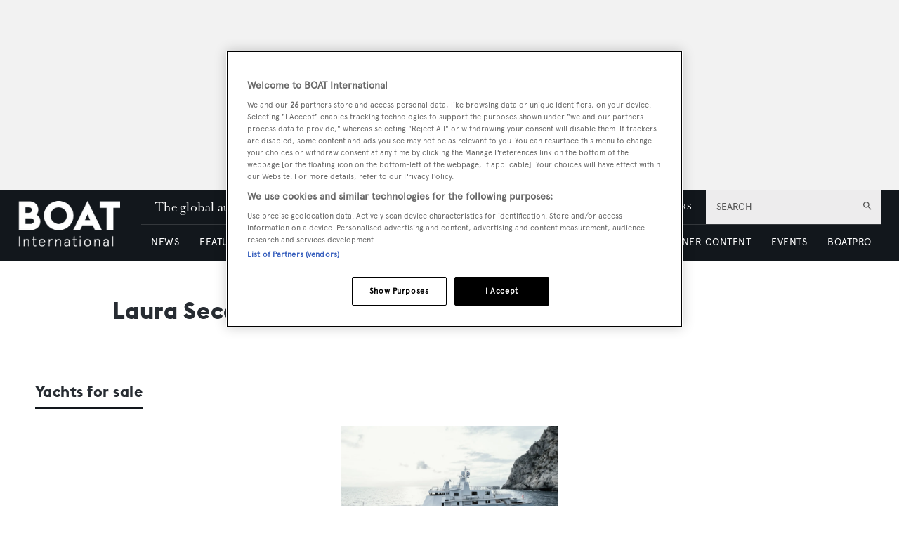

--- FILE ---
content_type: text/html; charset=utf-8
request_url: https://www.google.com/recaptcha/api2/aframe
body_size: 266
content:
<!DOCTYPE HTML><html><head><meta http-equiv="content-type" content="text/html; charset=UTF-8"></head><body><script nonce="lUPs52SV1sk8y5veq63TgA">/** Anti-fraud and anti-abuse applications only. See google.com/recaptcha */ try{var clients={'sodar':'https://pagead2.googlesyndication.com/pagead/sodar?'};window.addEventListener("message",function(a){try{if(a.source===window.parent){var b=JSON.parse(a.data);var c=clients[b['id']];if(c){var d=document.createElement('img');d.src=c+b['params']+'&rc='+(localStorage.getItem("rc::a")?sessionStorage.getItem("rc::b"):"");window.document.body.appendChild(d);sessionStorage.setItem("rc::e",parseInt(sessionStorage.getItem("rc::e")||0)+1);localStorage.setItem("rc::h",'1765825474153');}}}catch(b){}});window.parent.postMessage("_grecaptcha_ready", "*");}catch(b){}</script></body></html>

--- FILE ---
content_type: application/javascript; charset=UTF-8
request_url: https://www.boatinternational.com/_next/static/chunks/blazePbSearchFilteSort.273d571bd37806fa.js
body_size: 3064
content:
(self.webpackChunk_N_E=self.webpackChunk_N_E||[]).push([[1599],{70357:function(e,t,r){"use strict";r.r(t),r.d(t,{default:function(){return P}});var n=r(27378),o=r(33900),i=r.n(o),a=r(86677),c=r(68891),s=r(23615),u=r.n(s);let l="Sort by",d="sort",f="sortby";var p=r(81505),v=r(96761);function b(e,t){var r=Object.keys(e);if(Object.getOwnPropertySymbols){var n=Object.getOwnPropertySymbols(e);t&&(n=n.filter(function(t){return Object.getOwnPropertyDescriptor(e,t).enumerable})),r.push.apply(r,n)}return r}function g(e){for(var t=1;t<arguments.length;t++){var r=null!=arguments[t]?arguments[t]:{};t%2?b(Object(r),!0).forEach(function(t){(0,p.Z)(e,t,r[t])}):Object.getOwnPropertyDescriptors?Object.defineProperties(e,Object.getOwnPropertyDescriptors(r)):b(Object(r)).forEach(function(t){Object.defineProperty(e,t,Object.getOwnPropertyDescriptor(r,t))})}return e}var h=function(e,t,r){let n=arguments.length>3&&void 0!==arguments[3]?arguments[3]:"",o=arguments.length>4&&void 0!==arguments[4]?arguments[4]:"",i=(0,v.Z)(d,o),a=(0,v.Z)(f,o),[s,u]=e.split(":"),l=g(g({},t),{},{[a]:s,[i]:u}),p=(0,c.stringify)(l);return"".concat(r,"?").concat(p).concat(n)},y=e=>{let{router:t,value:r,query:n,url:o,selectLabel:i,listComponentName:a}=e,s={},u={shallow:!0,scroll:!1},{asPath:p}=t,v=p.split("#")[1],b=v?"#".concat(v):"",g=a?"pb[".concat(a,"]"):"",y="".concat(g).concat(g?"[".concat(d,"]"):d),m="".concat(g).concat(g?"[".concat(f,"]"):f);if(Object.keys(n).forEach(e=>{-1===e.indexOf("[page]")&&e!==m&&e!==y&&(s[e]=n[e])}),r===l||r===i){let e=(0,c.stringify)(s);return e?t.push("/Resolver","".concat(o,"?").concat(e).concat(b),u):t.push("/Resolver","".concat(o).concat(b),u)}let k=h(r,s,o,b,a);return t.push("/Resolver",k,u)},m=r(29306);let k=e=>{let t=e?"pb[".concat(e,"]"):"";return["".concat(t).concat(t?"[sort]":"sort"),"".concat(t).concat(t?"[sortby]":"sortby")]},O=e=>{let{filters:t,elementLabel:r,selectLabel:o,id:s,listComponentName:u}=e,d=(0,a.useRouter)(),{asPath:f}=d,[p,v]=k(u),{url:b,query:g,query:{[p]:h,[v]:m}={}}=(0,c.parseUrl)(f),O="".concat(m,":").concat(h)||"",P=o||l,w=t.map(e=>{let{label:t,propsToDisplay:r,sort:n}=e;return["".concat(r[0],":").concat(n),t]});return n.createElement("div",{className:"sort-by"},n.createElement(i(),{name:"sortby",label:r,defaultTextValue:P,value:O,id:s,options:w,onChange:e=>{let{value:t}=e;return y({router:d,value:t,query:g,url:b,selectLabel:o,listComponentName:u})}}))};O.propTypes={filters:u().array,elementLabel:u().string,selectLabel:u().string,id:u().string,listComponentName:u().string},O.defaultProps={filters:[],elementLabel:"",selectLabel:"",id:"",listComponentName:""};var P=(0,m.Z)(O)},86677:function(e,t,r){e.exports=r(51648)},47959:function(e,t,r){"use strict";r.d(t,{x:function(){return a}});var n=r(87164),o=r(27378),i=r(47614);function a(e){var t=(0,o.useContext)((0,i.K)()),r=e||t.client;return(0,n.kG)(!!r,29),r}},37416:function(e,t,r){"use strict";r.d(t,{a:function(){return f}});var n=r(85556),o=r(27378),i=r(4055),a=r(67879),c=r(47614),s=r(13796),u=r(10877),l=r(94062),d=r(47959);function f(e,t){var r,a,f=(0,o.useContext)((0,c.K)()),v=(0,d.x)(null==t?void 0:t.client),b=v.defaultOptions.watchQuery;(0,l.Vp)(e,l.n_.Query);var g=(0,o.useState)(function(){var r=p(e,t,b),n=null;return f.renderPromises&&(n=f.renderPromises.getSSRObservable(r)),!n&&(n=v.watchQuery(r),f.renderPromises&&f.renderPromises.registerSSRObservable(n,r)),f.renderPromises&&(null==t?void 0:t.ssr)!==!1&&!(null==t?void 0:t.skip)&&n.getCurrentResult().loading&&f.renderPromises.addQueryPromise({getOptions:function(){return p(e,t,b)},fetchData:function(){return new Promise(function(e){var t=n.subscribe({next:function(r){r.loading||(e(),t.unsubscribe())},error:function(){e(),t.unsubscribe()},complete:function(){e()}})})}},function(){return null}),n}),h=g[0],y=g[1],m=(0,o.useState)(function(){var e,r,n=h.getCurrentResult();return!n.loading&&t&&(n.error?null===(e=t.onError)||void 0===e||e.call(t,n.error):n.data&&(null===(r=t.onCompleted)||void 0===r||r.call(t,n.data))),n}),k=m[0],O=m[1],P=(0,o.useRef)({client:v,query:e,options:t,result:k,previousData:void 0,watchQueryOptions:p(e,t,b)});(0,o.useEffect)(function(){var r,n,o,a=p(e,t,b);if(P.current.client===v&&(0,i.D)(P.current.query,e))(0,i.D)(P.current.watchQueryOptions,a)||(h.setOptions(a).catch(function(){}),o=h.getCurrentResult(),P.current.watchQueryOptions=a);else{var c=v.watchQuery(a);y(c),o=c.getCurrentResult()}if(o){var s=P.current.result;s.data&&(P.current.previousData=s.data),O(P.current.result=o),!o.loading&&t&&(o.error?null===(r=t.onError)||void 0===r||r.call(t,o.error):o.data&&(null===(n=t.onCompleted)||void 0===n||n.call(t,o.data)))}Object.assign(P.current,{client:v,query:e})},[h,v,e,t]),(0,o.useEffect)(function(){if(!f.renderPromises){var e=h.subscribe(t,function r(n){var o,a,c=h.last;e.unsubscribe();try{h.resetLastResults(),e=h.subscribe(t,r)}finally{h.last=c}if(!n.hasOwnProperty("graphQLErrors"))throw n;var s=P.current.result;(s&&s.loading||!(0,i.D)(n,s.error))&&(O(P.current.result={data:s.data,error:n,loading:!1,networkStatus:u.I.error}),null===(a=null===(o=P.current.options)||void 0===o?void 0:o.onError)||void 0===a||a.call(o,n))});return function(){return e.unsubscribe()}}function t(){var e,t,r=P.current.result,n=h.getCurrentResult();!(r&&r.loading===n.loading&&r.networkStatus===n.networkStatus&&(0,i.D)(r.data,n.data))&&(r.data&&(P.current.previousData=r.data),O(P.current.result=n),n.loading||null===(t=null===(e=P.current.options)||void 0===e?void 0:e.onCompleted)||void 0===t||t.call(e,n.data))}},[h,f.renderPromises,v.disableNetworkFetches]),a=(r=k).partial,k=(0,n._T)(r,["partial"]),a&&(null==t?void 0:t.partialRefetch)&&!k.loading&&(!k.data||0===Object.keys(k.data).length)&&"cache-only"!==h.options.fetchPolicy&&(k=(0,n.pi)((0,n.pi)({},k),{loading:!0,networkStatus:u.I.refetch}),h.refetch()),f.renderPromises&&(null==t?void 0:t.ssr)!==!1&&!(null==t?void 0:t.skip)&&k.loading&&h.setOptions(p(e,t,b)).catch(function(){}),Object.assign(P.current,{options:t}),(f.renderPromises||v.disableNetworkFetches)&&(null==t?void 0:t.ssr)===!1?k=P.current.result={loading:!0,data:void 0,error:void 0,networkStatus:u.I.loading}:((null==t?void 0:t.skip)||(null==t?void 0:t.fetchPolicy)==="standby")&&(k={loading:!1,data:void 0,error:void 0,networkStatus:u.I.ready}),k.errors&&k.errors.length&&(k=(0,n.pi)((0,n.pi)({},k),{error:k.error||new s.c({graphQLErrors:k.errors})}));var w=(0,o.useMemo)(function(){return{refetch:h.refetch.bind(h),fetchMore:h.fetchMore.bind(h),updateQuery:h.updateQuery.bind(h),startPolling:h.startPolling.bind(h),stopPolling:h.stopPolling.bind(h),subscribeToMore:h.subscribeToMore.bind(h)}},[h]);return(0,n.pi)((0,n.pi)((0,n.pi)({},w),{variables:p(e,t,b).variables,client:v,called:!0,previousData:P.current.previousData}),k)}function p(e,t,r){void 0===t&&(t={});var o,i=t.skip,c=(t.ssr,t.onCompleted,t.onError,t.displayName,(0,n._T)(t,["skip","ssr","onCompleted","onError","displayName"])),s=(0,n.pi)({query:e},c);return r&&(s=(0,a.J)(r,s)),i?s.fetchPolicy="standby":(null===(o=s.context)||void 0===o?void 0:o.renderPromises)&&("network-only"===s.fetchPolicy||"cache-and-network"===s.fetchPolicy)?s.fetchPolicy="cache-first":s.fetchPolicy||(s.fetchPolicy="cache-first"),s.variables||(s.variables={}),s}},94062:function(e,t,r){"use strict";r.d(t,{Vp:function(){return s},n_:function(){return o}});var n,o,i=r(87164);(n=o||(o={}))[n.Query=0]="Query",n[n.Mutation=1]="Mutation",n[n.Subscription=2]="Subscription";var a=new Map;function c(e){var t;switch(e){case o.Query:t="Query";break;case o.Mutation:t="Mutation";break;case o.Subscription:t="Subscription"}return t}function s(e,t){var r=function(e){var t,r,n=a.get(e);if(n)return n;(0,i.kG)(!!e&&!!e.kind,30);var c=e.definitions.filter(function(e){return"FragmentDefinition"===e.kind}),s=e.definitions.filter(function(e){return"OperationDefinition"===e.kind&&"query"===e.operation}),u=e.definitions.filter(function(e){return"OperationDefinition"===e.kind&&"mutation"===e.operation}),l=e.definitions.filter(function(e){return"OperationDefinition"===e.kind&&"subscription"===e.operation});(0,i.kG)(!c.length||s.length||u.length||l.length,31),(0,i.kG)(s.length+u.length+l.length<=1,32),r=s.length?o.Query:o.Mutation,s.length||u.length||(r=o.Subscription);var d=s.length?s:u.length?u:l;(0,i.kG)(1===d.length,33);var f=d[0];t=f.variableDefinitions||[];var p={name:f.name&&"Name"===f.name.kind?f.name.value:"data",type:r,variables:t};return a.set(e,p),p}(e);c(t),c(r.type),(0,i.kG)(r.type===t,34)}}}]);
//# sourceMappingURL=blazePbSearchFilteSort.273d571bd37806fa.js.map

--- FILE ---
content_type: application/javascript; charset=UTF-8
request_url: https://www.boatinternational.com/_next/static/chunks/boatWebHeader.ee0b6b7ecced7d45.js
body_size: 6223
content:
"use strict";(self.webpackChunk_N_E=self.webpackChunk_N_E||[]).push([[8671],{78145:function(e,a,s){s.r(a);var l=s(24246),c=s(86677),n=s(27378),N=s(23615),r=s.n(N),i=s(1036),t=s(74566),M=s(79934),_=s(5552);let E="row--sticky",I={YACHTS:"yachts",FOR_SALE:"for_sale",CHARTER:"charter",DESTINATIONS:"destinations",BOAT_LIFE:"boat_life",PARTNER_CONTENT:"partner_content",EVENTS:"events",BOAT_PRO:"boat_pro",USER:"user"},h="header",o={ITEM:"item",ITEM_LINK:"item-link",ITEM_TOGGLER:"item-toggler",ITEMS:"items",LOGO_IMAGE:"logo-image",LOGO_LINK:"logo-link",MAIN_LINK:"main-link",MAIN_MENU:"main-menu",MENUS:"menus",MOBILE_BUTTON:"mobile-button",MOBILE_SUBNAVBAR:"mobile-subnavbar",SEARCH:"search",SECONDARY_MENU:"secondary-menu",STRAPLINE:"strapline",SUBITEM:"subitem",SUBITEM_LINK:"subitem-link",SUBITEMS:"subitems",SUBITEMS_BLOCK:"subitems-block",TITLE:"title",WRAPPER:"wrapper"},m={BOAT_LIFE:"boat-life",BOAT_PRO:"boat-pro",CHARTER:"charter",DESTINATIONS:"destinations",EVENTS:"events",FOR_SALE:"for-sale",HUGE_SUBITEMS:"huge-subitems",MEDIUM_SUBITEMS:"medium-subitems",MOBILE_ONLY:"mobile-only",NEWSLETTERS:"newsletters",PARTNER_CONTENT:"partner-content",ROOT:"root",SHOP:"shop",SUBITEMS_RIGHT:"subitems-right",SUBSCRIBE:"subscribe",THIN_SUBITEMS:"thin-subitems",VBS:"vbs",YACHTS:"yachts",USER:"user"},U=function(e){let a=arguments.length>1&&void 0!==arguments[1]?arguments[1]:[],s=[h,e.join("__")].join("__");return[s,...a.map(e=>"".concat(s,"--").concat(e))].join(" ")},d={LOGO_IMAGE:U([o.LOGO_IMAGE]),LOGO_LINK:U([o.LOGO_LINK]),MAIN_MENU:U([o.MAIN_MENU]),MAIN_MENU_ITEM_BOAT_LIFE:U([o.MAIN_MENU,o.ITEM],[m.BOAT_LIFE,m.MEDIUM_SUBITEMS]),MAIN_MENU_ITEM_BOAT_PRO:U([o.MAIN_MENU,o.ITEM],[m.BOAT_PRO,m.SUBITEMS_RIGHT]),MAIN_MENU_ITEM_CHARTER:U([o.MAIN_MENU,o.ITEM],[m.CHARTER,m.THIN_SUBITEMS]),MAIN_MENU_ITEM_DESTINATIONS:U([o.MAIN_MENU,o.ITEM],[m.DESTINATIONS,m.THIN_SUBITEMS]),MAIN_MENU_ITEM_EVENTS:U([o.MAIN_MENU,o.ITEM],[m.EVENTS]),MAIN_MENU_ITEM_FOR_SALE:U([o.MAIN_MENU,o.ITEM],[m.FOR_SALE,m.THIN_SUBITEMS]),MAIN_MENU_ITEM_LINK:U([o.MAIN_MENU,o.ITEM_LINK]),MAIN_MENU_ITEM_NEWSLETTERS:U([o.MAIN_MENU,o.ITEM],[m.NEWSLETTERS,m.MOBILE_ONLY]),MAIN_MENU_ITEM_USER:U([o.MAIN_MENU,o.ITEM],[m.USER,m.MOBILE_ONLY]),MAIN_MENU_ITEM_PARTNER_CONTENT:U([o.MAIN_MENU,o.ITEM],[m.PARTNER_CONTENT,m.THIN_SUBITEMS,m.SUBITEMS_RIGHT]),MAIN_MENU_ITEM_SHOP:U([o.MAIN_MENU,o.ITEM],[m.SHOP,m.MOBILE_ONLY]),MAIN_MENU_ITEM_SUBSCRIBE:U([o.MAIN_MENU,o.ITEM],[m.SUBSCRIBE,m.MOBILE_ONLY]),MAIN_MENU_ITEM_TOGGLER:U([o.MAIN_MENU,o.ITEM_TOGGLER]),MAIN_MENU_ITEM_YACHTS:U([o.MAIN_MENU,o.ITEM],[m.YACHTS,m.HUGE_SUBITEMS]),MAIN_MENU_SUBITEM:U([o.MAIN_MENU,o.SUBITEM]),MAIN_MENU_SUBITEM_LINK:U([o.MAIN_MENU,o.SUBITEM_LINK]),MAIN_MENU_SUBITEM_ROOT:U([o.MAIN_MENU,o.SUBITEM],[m.ROOT]),MAIN_MENU_SUBITEMS:U([o.MAIN_MENU,o.SUBITEMS]),MAIN_MENU_SUBITEMS_BLOCK:U([o.MAIN_MENU,o.SUBITEMS_BLOCK]),MENUS:U([o.MENUS]),MOBILE_BUTTON:U([o.MOBILE_BUTTON]),MOBILE_SUBNAVBAR_BOAT_PRO:U([o.MOBILE_SUBNAVBAR],[m.BOAT_PRO]),MOBILE_SUBNAVBAR_ITEM:U([o.MOBILE_SUBNAVBAR,o.ITEM]),MOBILE_SUBNAVBAR_ITEM_LINK:U([o.MOBILE_SUBNAVBAR,o.ITEM_LINK]),MOBILE_SUBNAVBAR_ITEMS:U([o.MOBILE_SUBNAVBAR,o.ITEMS]),MOBILE_SUBNAVBAR_MAIN_LINK:U([o.MOBILE_SUBNAVBAR,o.MAIN_LINK]),MOBILE_SUBNAVBAR_TITLE:U([o.MOBILE_SUBNAVBAR,o.TITLE]),MOBILE_SUBNAVBAR_VBS:U([o.MOBILE_SUBNAVBAR],[m.VBS]),WRAPPER:U([o.WRAPPER]),SEARCH:U([o.SEARCH]),SECONDARY_MENU:U([o.SECONDARY_MENU]),SECONDARY_MENU_ITEM:U([o.SECONDARY_MENU,o.ITEM]),SECONDARY_MENU_ITEM_LINK:U([o.SECONDARY_MENU,o.ITEM_LINK]),SECONDARY_MENU_WRAPPER:U([o.SECONDARY_MENU,o.WRAPPER]),STRAPLINE:U([o.STRAPLINE])},T=e=>{let{router:a,bannerHideTime:s,onlyStickBannerRowOnce:c}=e,N=(0,n.useRef)(null),{asPath:r}=a,[o,U]=(0,n.useState)(!1),[T,S]=(0,n.useState)(null),A=e=>S(T===e?null:e);return(0,n.useEffect)(()=>{let e,a;if(!N||!N.current)return;let l=N.current,n=l.previousElementSibling;n&&(l.style.top="");let r=()=>{n?((e=new ResizeObserver(()=>{n&&n.classList.contains(E)&&(l.style.top="".concat(n.clientHeight,"px"))})).observe(n),(a=new MutationObserver(()=>{if(n&&!n.classList.contains(E)){let e=null===s?300:s;if(0===e){l.style.top="";return}let a=n.offsetHeight;if(0===window.scrollY){l.style.top="";return}let c="height";window.scrollY<a&&(a=window.scrollY,c="marginTop"),n.style.position="sticky",n.style.top=0,n.style["z-index"]=120;let N=Math.ceil(a/e);N=N<6?6:N;let r=a;"marginTop"===c&&(n.style.marginTop="".concat(window.scrollY,"px"));let i=setInterval(()=>{if((r-=N)<=0){l.style.top="",n.style.height="",n.style.position="",n.style.height="",n.style.marginTop="",clearInterval(i);return}l.style.top="".concat(r,"px"),n.style[c]="".concat(r,"px")},N)}})).observe(n,{attributes:!0,attributeFilter:["class"]})):l.style.top=""};return new MutationObserver(()=>{if(n!==l.previousElementSibling){if(c&&n&&l.previousElementSibling){l.previousElementSibling.classList.remove(E);return}n=l.previousElementSibling,r()}}).observe(l.parentNode,{childList:!0}),r(),()=>{a&&a.disconnect(),e&&e.disconnect()}},[s,c,r]),(0,l.jsxs)("div",{ref:N,className:o?"".concat(h," ").concat(h,"--mobile-open"):h,children:[(0,l.jsxs)("div",{className:d.WRAPPER,children:[!o&&(0,l.jsx)("div",{className:d.MOBILE_BUTTON,onClick:()=>U(!0),children:(0,l.jsx)("i",{children:(0,l.jsx)(t.xXU,{})})}),o&&(0,l.jsx)("div",{className:d.MOBILE_BUTTON,onClick:()=>U(!1),children:(0,l.jsx)("i",{children:(0,l.jsx)(t.FU5,{})})}),(0,l.jsx)(i.Z,{href:"/",className:d.LOGO_LINK,onClick:()=>U(!1),children:(0,l.jsx)("img",{className:d.LOGO_IMAGE,src:"/static/img/logo.png",alt:"Boat logo"})}),(0,l.jsx)(M.Z,{router:a,modifier:d.SEARCH}),(0,l.jsxs)("div",{className:d.MENUS,children:[(0,l.jsxs)("div",{className:d.SECONDARY_MENU_WRAPPER,children:[(0,l.jsx)("p",{className:d.STRAPLINE,children:"The global authority in superyachting"}),(0,l.jsxs)("ul",{className:d.SECONDARY_MENU,children:[(0,l.jsx)("li",{className:d.SECONDARY_MENU_ITEM,children:(0,l.jsx)(i.Z,{href:"https://shop.boatinternational.com/shop",className:d.SECONDARY_MENU_ITEM_LINK,"data-gtm-name":"SHOP",target:"_blank",children:"SHOP"})}),(0,l.jsx)("li",{className:d.SECONDARY_MENU_ITEM,children:(0,l.jsx)(i.Z,{href:"/subscriptions","data-gtm-name":"SUBSCRIBE",className:d.SECONDARY_MENU_ITEM_LINK,children:"SUBSCRIBE"})}),(0,l.jsx)("li",{className:d.SECONDARY_MENU_ITEM,children:(0,l.jsx)(i.Z,{href:"/newsletters","data-gtm-name":"NEWSLETTERS",className:d.SECONDARY_MENU_ITEM_LINK,children:"NEWSLETTERS"})}),(0,l.jsx)(_.w,{className:d.SECONDARY_MENU_ITEM})]})]}),(0,l.jsxs)("ul",{className:d.MAIN_MENU,children:[(0,l.jsxs)("li",{className:"".concat(d.MAIN_MENU_ITEM_YACHTS," bi-channel--yachts"),children:[(0,l.jsx)(i.Z,{href:"/yachts","data-gtm-name":"YACHTS",className:d.MAIN_MENU_ITEM_LINK,onClick:()=>U(!1),children:"YACHTS"}),(0,l.jsx)("div",{className:d.MAIN_MENU_ITEM_TOGGLER,onClick:()=>A(I.YACHTS),children:"YACHTS"}),(0,l.jsxs)("div",{className:"".concat(d.MAIN_MENU_SUBITEMS," bi-channel--yachts submenu-open-").concat(T===I.YACHTS),children:[(0,l.jsxs)("ul",{className:d.MAIN_MENU_SUBITEMS_BLOCK,children:[(0,l.jsx)("li",{className:d.MAIN_MENU_SUBITEM_ROOT,children:(0,l.jsx)(i.Z,{href:"/yachts","data-gtm-name":"Yachts Home",className:d.MAIN_MENU_SUBITEM_LINK,onClick:()=>U(!1),children:"Yachts Home"})}),(0,l.jsx)("li",{className:d.MAIN_MENU_SUBITEM,children:(0,l.jsx)(i.Z,{href:"/yachts/the-superyacht-directory","data-gtm-name":"The Superyacht Directory",className:d.MAIN_MENU_SUBITEM_LINK,onClick:()=>U(!1),children:"The Superyacht Directory"})}),(0,l.jsx)("li",{className:d.MAIN_MENU_SUBITEM,children:(0,l.jsx)(i.Z,{href:"/yachts/news","data-gtm-name":"Yacht News",className:d.MAIN_MENU_SUBITEM_LINK,onClick:()=>U(!1),children:"Yacht News"})}),(0,l.jsx)("li",{className:d.MAIN_MENU_SUBITEM,children:(0,l.jsx)(i.Z,{href:"/yachts/editorial-features","data-gtm-name":"Yacht Reports",className:d.MAIN_MENU_SUBITEM_LINK,onClick:()=>U(!1),children:"Yacht Reports"})}),(0,l.jsx)("li",{className:d.MAIN_MENU_SUBITEM,children:(0,l.jsx)(i.Z,{href:"/yacht-market-intelligence/brokerage-sales-news","data-gtm-name":"Brokerage News",className:d.MAIN_MENU_SUBITEM_LINK,onClick:()=>U(!1),children:"Brokerage News"})})]}),(0,l.jsxs)("ul",{className:d.MAIN_MENU_SUBITEMS_BLOCK,children:[(0,l.jsx)("li",{className:d.MAIN_MENU_SUBITEM,children:(0,l.jsx)(i.Z,{href:"/podcasts","data-gtm-name":"Podcasts",className:d.MAIN_MENU_SUBITEM_LINK,onClick:()=>U(!1),children:"Podcasts"})}),(0,l.jsx)("li",{className:d.MAIN_MENU_SUBITEM,children:(0,l.jsx)(i.Z,{href:"/yachts/the-register/largest-yachts-in-the-world","data-gtm-name":"The largest yachts in the world",className:d.MAIN_MENU_SUBITEM_LINK,onClick:()=>U(!1),children:"The largest yachts in the world"})}),(0,l.jsx)("li",{className:d.MAIN_MENU_SUBITEM,children:(0,l.jsx)(i.Z,{href:"/yachts/the-register","data-gtm-name":"The Register",className:d.MAIN_MENU_SUBITEM_LINK,onClick:()=>U(!1),children:"The Register"})}),(0,l.jsx)("li",{className:d.MAIN_MENU_SUBITEM,children:(0,l.jsx)(i.Z,{href:"/yachts/luxury-yacht-advice","data-gtm-name":"Yacht Advice",className:d.MAIN_MENU_SUBITEM_LINK,onClick:()=>U(!1),children:"Yacht Advice"})})]}),(0,l.jsxs)("ul",{className:d.MAIN_MENU_SUBITEMS_BLOCK,children:[(0,l.jsx)("li",{className:d.MAIN_MENU_SUBITEM,children:(0,l.jsx)(i.Z,{href:"/yachts/monaco-yacht-show","data-gtm-name":"Monaco Yacht Show",className:d.MAIN_MENU_SUBITEM_LINK,onClick:()=>U(!1),children:"Monaco Yacht Show"})}),(0,l.jsx)("li",{className:d.MAIN_MENU_SUBITEM,children:(0,l.jsx)(i.Z,{href:"/yachts/fort-lauderdale-international-boat-show","data-gtm-name":"FLIBS",className:d.MAIN_MENU_SUBITEM_LINK,onClick:()=>U(!1),children:"FLIBS"})}),(0,l.jsx)("li",{className:d.MAIN_MENU_SUBITEM,children:(0,l.jsx)(i.Z,{href:"/yachts/cannes-yachting-festival","data-gtm-name":"Cannes Yachting Festival",className:d.MAIN_MENU_SUBITEM_LINK,onClick:()=>U(!1),children:"Cannes Yachting Festival"})}),(0,l.jsx)("li",{className:d.MAIN_MENU_SUBITEM,children:(0,l.jsx)(i.Z,{href:"/yachts/palm-beach-international-boat-show","data-gtm-name":"Palm Beach Boat Show",className:d.MAIN_MENU_SUBITEM_LINK,onClick:()=>U(!1),children:"Palm Beach Boat Show"})})]}),(0,l.jsxs)("ul",{className:d.MAIN_MENU_SUBITEMS_BLOCK,children:[(0,l.jsx)("li",{className:d.MAIN_MENU_SUBITEM,children:(0,l.jsx)(i.Z,{href:"/yachts/yacht-design","data-gtm-name":"Yacht Design",className:d.MAIN_MENU_SUBITEM_LINK,onClick:()=>U(!1),children:"Yacht Design"})}),(0,l.jsx)("li",{className:d.MAIN_MENU_SUBITEM,children:(0,l.jsx)(i.Z,{href:"/yachts/12-24","data-gtm-name":"12m to 24m yachts",className:d.MAIN_MENU_SUBITEM_LINK,onClick:()=>U(!1),children:"12m to 24m yachts"})}),(0,l.jsx)("li",{className:d.MAIN_MENU_SUBITEM,children:(0,l.jsx)(i.Z,{href:"/profiles","data-gtm-name":"Builder & Designer Directory",className:d.MAIN_MENU_SUBITEM_LINK,onClick:()=>U(!1),children:"Builder & Designer Directory"})})]})]})]}),(0,l.jsxs)("li",{className:"".concat(d.MAIN_MENU_ITEM_FOR_SALE," bi-channel--yfs"),children:[(0,l.jsx)(i.Z,{href:"/yachts-for-sale","data-gtm-name":"YACHTS FOR SALE",className:d.MAIN_MENU_ITEM_LINK,onClick:()=>U(!1),children:"YACHTS FOR SALE"}),(0,l.jsx)("div",{className:d.MAIN_MENU_ITEM_TOGGLER,onClick:()=>A(I.FOR_SALE),children:"YACHTS FOR SALE"}),(0,l.jsx)("div",{className:"".concat(d.MAIN_MENU_SUBITEMS," bi-channel--yfs submenu-open-").concat(T===I.FOR_SALE),children:(0,l.jsxs)("ul",{className:d.MAIN_MENU_SUBITEMS_BLOCK,children:[(0,l.jsx)("li",{className:d.MAIN_MENU_SUBITEM_ROOT,children:(0,l.jsx)(i.Z,{href:"/yachts-for-sale","data-gtm-name":"Yachts for sale home",className:d.MAIN_MENU_SUBITEM_LINK,onClick:()=>U(!1),children:"Yachts for sale home"})}),(0,l.jsx)("li",{className:d.MAIN_MENU_SUBITEM,children:(0,l.jsx)(i.Z,{href:"/yachts-for-sale/motor-yachts","data-gtm-name":"Motor yachts",className:d.MAIN_MENU_SUBITEM_LINK,onClick:()=>U(!1),children:"Motor yachts"})}),(0,l.jsx)("li",{className:d.MAIN_MENU_SUBITEM,children:(0,l.jsx)(i.Z,{href:"/yachts-for-sale/sailing-yachts","data-gtm-name":"Sailing yachts",className:d.MAIN_MENU_SUBITEM_LINK,onClick:()=>U(!1),children:"Sailing yachts"})}),(0,l.jsx)("li",{className:d.MAIN_MENU_SUBITEM,children:(0,l.jsx)(i.Z,{href:"/yachts-for-sale/explorer-yachts","data-gtm-name":"Explorer yachts",className:d.MAIN_MENU_SUBITEM_LINK,onClick:()=>U(!1),children:"Explorer yachts"})}),(0,l.jsx)("li",{className:d.MAIN_MENU_SUBITEM,children:(0,l.jsx)(i.Z,{href:"/yachts-for-sale/classic-yachts","data-gtm-name":"Classic yachts",className:d.MAIN_MENU_SUBITEM_LINK,onClick:()=>U(!1),children:"Classic yachts"})}),(0,l.jsx)("li",{className:d.MAIN_MENU_SUBITEM,children:(0,l.jsx)(i.Z,{href:"/yachts/luxury-yacht-broker-directory?listType=For%20Sale","data-gtm-name":"Sale Broker Directory",className:d.MAIN_MENU_SUBITEM_LINK,onClick:()=>U(!1),children:"Sale Broker Directory"})})]})})]}),(0,l.jsxs)("li",{className:"".concat(d.MAIN_MENU_ITEM_CHARTER," bi-channel--yfc"),children:[(0,l.jsx)(i.Z,{href:"/charter","data-gtm-name":"CHARTER",className:d.MAIN_MENU_ITEM_LINK,onClick:()=>U(!1),children:"CHARTER"}),(0,l.jsx)("div",{className:d.MAIN_MENU_ITEM_TOGGLER,onClick:()=>A(I.CHARTER),children:"CHARTER"}),(0,l.jsx)("div",{className:"".concat(d.MAIN_MENU_SUBITEMS," bi-channel--yfc submenu-open-").concat(T===I.CHARTER),children:(0,l.jsxs)("ul",{className:d.MAIN_MENU_SUBITEMS_BLOCK,children:[(0,l.jsx)("li",{className:d.MAIN_MENU_SUBITEM_ROOT,children:(0,l.jsx)(i.Z,{href:"/charter","data-gtm-name":"Charter Home",className:d.MAIN_MENU_SUBITEM_LINK,onClick:()=>U(!1),children:"Charter Home"})}),(0,l.jsx)("li",{className:d.MAIN_MENU_SUBITEM,children:(0,l.jsx)(i.Z,{href:"/charter/luxury-yachts-for-charter","data-gtm-name":"Yachts for Charter",className:d.MAIN_MENU_SUBITEM_LINK,onClick:()=>U(!1),children:"Yachts for Charter"})}),(0,l.jsx)("li",{className:d.MAIN_MENU_SUBITEM,children:(0,l.jsx)(i.Z,{href:"/charter/charter-destinations","data-gtm-name":"Charter Advice",className:d.MAIN_MENU_SUBITEM_LINK,onClick:()=>U(!1),children:"Charter Destinations"})}),(0,l.jsx)("li",{className:d.MAIN_MENU_SUBITEM,children:(0,l.jsx)(i.Z,{href:"/yachts/luxury-yacht-broker-directory?listType=For%20Charter","data-gtm-name":"Charter Broker Directory",className:d.MAIN_MENU_SUBITEM_LINK,onClick:()=>U(!1),children:"Charter Broker Directory"})})]})})]}),(0,l.jsxs)("li",{className:"".concat(d.MAIN_MENU_ITEM_DESTINATIONS," bi-channel--destinations"),children:[(0,l.jsx)(i.Z,{href:"/destinations","data-gtm-name":"DESTINATIONS",className:d.MAIN_MENU_ITEM_LINK,onClick:()=>U(!1),children:"DESTINATIONS"}),(0,l.jsx)("div",{className:d.MAIN_MENU_ITEM_TOGGLER,onClick:()=>A(I.DESTINATIONS),children:"DESTINATIONS"}),(0,l.jsx)("div",{className:"".concat(d.MAIN_MENU_SUBITEMS," bi-channel--destinations submenu-open-").concat(T===I.DESTINATIONS),children:(0,l.jsxs)("ul",{className:d.MAIN_MENU_SUBITEMS_BLOCK,children:[(0,l.jsx)("li",{className:d.MAIN_MENU_SUBITEM_ROOT,children:(0,l.jsx)(i.Z,{href:"/destinations","data-gtm-name":"Destinations Home",className:d.MAIN_MENU_SUBITEM_LINK,onClick:()=>U(!1),children:"Destinations Home"})}),(0,l.jsx)("li",{className:d.MAIN_MENU_SUBITEM,children:(0,l.jsx)(i.Z,{href:"/destinations/mediterranean-yacht-destinations","data-gtm-name":"Mediterranean",className:d.MAIN_MENU_SUBITEM_LINK,onClick:()=>U(!1),children:"Mediterranean"})}),(0,l.jsx)("li",{className:d.MAIN_MENU_SUBITEM,children:(0,l.jsx)(i.Z,{href:"/destinations/caribbean-yacht-destinations","data-gtm-name":"Caribbean",className:d.MAIN_MENU_SUBITEM_LINK,onClick:()=>U(!1),children:"Caribbean"})}),(0,l.jsx)("li",{className:d.MAIN_MENU_SUBITEM,children:(0,l.jsx)(i.Z,{href:"/destinations/americas-yacht-destinations","data-gtm-name":"Americas",className:d.MAIN_MENU_SUBITEM_LINK,onClick:()=>U(!1),children:"Americas"})}),(0,l.jsx)("li",{className:d.MAIN_MENU_SUBITEM,children:(0,l.jsx)(i.Z,{href:"/destinations/south-pacific","data-gtm-name":"South Pacific",className:d.MAIN_MENU_SUBITEM_LINK,onClick:()=>U(!1),children:"South Pacific"})}),(0,l.jsx)("li",{className:d.MAIN_MENU_SUBITEM,children:(0,l.jsx)(i.Z,{href:"/destinations/rest-of-the-world-yacht-destinations","data-gtm-name":"Rest of the World",className:d.MAIN_MENU_SUBITEM_LINK,onClick:()=>U(!1),children:"Rest of the World"})})]})})]}),(0,l.jsxs)("li",{className:"".concat(d.MAIN_MENU_ITEM_BOAT_LIFE," bi-channel--boat-life"),children:[(0,l.jsx)(i.Z,{href:"/luxury-yacht-life","data-gtm-name":"BOAT LIFE",className:d.MAIN_MENU_ITEM_LINK,onClick:()=>U(!1),children:"BOAT LIFE"}),(0,l.jsx)("div",{className:d.MAIN_MENU_ITEM_TOGGLER,onClick:()=>A(I.BOAT_LIFE),children:"BOAT LIFE"}),(0,l.jsxs)("div",{className:"".concat(d.MAIN_MENU_SUBITEMS," bi-channel--boat-life submenu-open-").concat(T===I.BOAT_LIFE),children:[(0,l.jsxs)("ul",{className:d.MAIN_MENU_SUBITEMS_BLOCK,children:[(0,l.jsx)("li",{className:d.MAIN_MENU_SUBITEM_ROOT,children:(0,l.jsx)(i.Z,{href:"/luxury-yacht-life","data-gtm-name":"Boat Life Home",className:d.MAIN_MENU_SUBITEM_LINK,onClick:()=>U(!1),children:"Boat Life Home"})}),(0,l.jsx)("li",{className:d.MAIN_MENU_SUBITEM,children:(0,l.jsx)(i.Z,{href:"/luxury-yacht-life/lifestyle","data-gtm-name":"Lifestyle",className:d.MAIN_MENU_SUBITEM_LINK,onClick:()=>U(!1),children:"Lifestyle"})}),(0,l.jsx)("li",{className:d.MAIN_MENU_SUBITEM,children:(0,l.jsx)(i.Z,{href:"/luxury-yacht-life/owners-experiences","data-gtm-name":"Owners' Experiences",className:d.MAIN_MENU_SUBITEM_LINK,onClick:()=>U(!1),children:"Owners' Experiences"})})]}),(0,l.jsxs)("ul",{className:d.MAIN_MENU_SUBITEMS_BLOCK,children:[(0,l.jsx)("li",{className:d.MAIN_MENU_SUBITEM,children:(0,l.jsx)(i.Z,{href:"/luxury-yacht-life/interiors","data-gtm-name":"Interiors",className:d.MAIN_MENU_SUBITEM_LINK,onClick:()=>U(!1),children:"Interiors"})}),(0,l.jsx)("li",{className:d.MAIN_MENU_SUBITEM,children:(0,l.jsx)(i.Z,{href:"/luxury-yacht-life/property","data-gtm-name":"Property",className:d.MAIN_MENU_SUBITEM_LINK,onClick:()=>U(!1),children:"Property"})})]}),(0,l.jsxs)("ul",{className:d.MAIN_MENU_SUBITEMS_BLOCK,children:[(0,l.jsx)("li",{className:d.MAIN_MENU_SUBITEM,children:(0,l.jsx)(i.Z,{href:"/luxury-yacht-life/marine-life","data-gtm-name":"Conservation and Philanthropy",className:d.MAIN_MENU_SUBITEM_LINK,onClick:()=>U(!1),children:"Conservation and Philanthropy"})}),(0,l.jsx)("li",{className:d.MAIN_MENU_SUBITEM,children:(0,l.jsx)(i.Z,{href:"/luxury-yacht-life/interiors/directory","data-gtm-name":"Interiors Suppliers",className:d.MAIN_MENU_SUBITEM_LINK,onClick:()=>U(!1),children:"Interiors Suppliers"})})]}),(0,l.jsxs)("ul",{className:d.MAIN_MENU_SUBITEMS_BLOCK,children:[(0,l.jsx)("li",{className:d.MAIN_MENU_SUBITEM,children:(0,l.jsx)(i.Z,{href:"/luxury-yacht-life/owners-club","data-gtm-name":"Owners' Club",className:d.MAIN_MENU_SUBITEM_LINK,onClick:()=>U(!1),children:"Owners' Club"})}),(0,l.jsx)("li",{className:d.MAIN_MENU_SUBITEM,children:(0,l.jsx)(i.Z,{href:"/captains-club","data-gtm-name":"Captains' Club",className:d.MAIN_MENU_SUBITEM_LINK,onClick:()=>U(!1),children:"Captains' Club"})})]})]})]}),(0,l.jsxs)("li",{className:"".concat(d.MAIN_MENU_ITEM_PARTNER_CONTENT," bi-channel--vbs"),children:[(0,l.jsx)("span",{className:d.MAIN_MENU_ITEM_LINK,children:"PARTNER CONTENT"}),(0,l.jsx)("div",{className:d.MAIN_MENU_ITEM_TOGGLER,onClick:()=>A(I.PARTNER_CONTENT),children:"PARTNER CONTENT"}),(0,l.jsx)("div",{className:"".concat(d.MAIN_MENU_SUBITEMS," bi-channel--vbs submenu-open-").concat(T===I.PARTNER_CONTENT),children:(0,l.jsxs)("ul",{className:"".concat(d.MAIN_MENU_SUBITEMS_BLOCK," ").concat(d.MAIN_MENU_SUBITEMS_BLOCK,"--").concat(m.PARTNER_CONTENT),children:[(0,l.jsx)("li",{className:d.MAIN_MENU_SUBITEM,children:(0,l.jsx)(i.Z,{href:"/showcase","data-gtm-name":"BOAT Showcase",className:d.MAIN_MENU_SUBITEM_LINK,onClick:()=>U(!1),children:"BOAT Showcase"})}),(0,l.jsx)("li",{className:d.MAIN_MENU_SUBITEM,children:(0,l.jsx)(i.Z,{href:"/boat-presents","data-gtm-name":"BOAT Presents",className:d.MAIN_MENU_SUBITEM_LINK,onClick:()=>U(!1),children:"BOAT Presents"})})]})})]}),(0,l.jsxs)("li",{className:"".concat(d.MAIN_MENU_ITEM_EVENTS," bi-channel--events"),children:[(0,l.jsx)(i.Z,{href:"/luxury-yacht-events","data-gtm-name":"EVENTS",className:d.MAIN_MENU_ITEM_LINK,onClick:()=>U(!1),children:"EVENTS"}),(0,l.jsx)("div",{className:d.MAIN_MENU_ITEM_TOGGLER,onClick:()=>A(I.EVENTS),children:"EVENTS"}),(0,l.jsxs)("div",{className:"".concat(d.MAIN_MENU_SUBITEMS," bi-channel--events submenu-open-").concat(T===I.EVENTS),children:[(0,l.jsxs)("ul",{className:d.MAIN_MENU_SUBITEMS_BLOCK,children:[(0,l.jsx)("li",{className:d.MAIN_MENU_SUBITEM_ROOT,children:(0,l.jsx)(i.Z,{href:"/luxury-yacht-events","data-gtm-name":"Events Home",className:d.MAIN_MENU_SUBITEM_LINK,onClick:()=>U(!1),children:"Events Home"})}),(0,l.jsx)("li",{className:d.MAIN_MENU_SUBITEM,children:(0,l.jsx)(i.Z,{href:"/luxury-yacht-events/world-superyacht-awards","data-gtm-name":"World Superyacht Awards",className:d.MAIN_MENU_SUBITEM_LINK,onClick:()=>U(!1),children:"World Superyacht Awards"})}),(0,l.jsx)("li",{className:d.MAIN_MENU_SUBITEM,children:(0,l.jsx)(i.Z,{href:"/luxury-yacht-events/superyacht-design-festival","data-gtm-name":"Superyacht Design Festival",className:d.MAIN_MENU_SUBITEM_LINK,onClick:()=>U(!1),children:"Superyacht Design Festival"})}),(0,l.jsx)("li",{className:d.MAIN_MENU_SUBITEM,children:(0,l.jsx)(i.Z,{href:"/luxury-yacht-events/design-and-innovation-awards","data-gtm-name":"Design and Innovation Awards",className:d.MAIN_MENU_SUBITEM_LINK,onClick:()=>U(!1),children:"Design and Innovation Awards"})})]}),(0,l.jsxs)("ul",{className:d.MAIN_MENU_SUBITEMS_BLOCK,children:[(0,l.jsx)("li",{className:d.MAIN_MENU_SUBITEM,children:(0,l.jsx)(i.Z,{href:"/luxury-yacht-events/young-designer-of-the-year-award","data-gtm-name":"Young Designer of the Year Award",className:d.MAIN_MENU_SUBITEM_LINK,onClick:()=>U(!1),children:"Young Designer of the Year Award"})}),(0,l.jsx)("li",{className:d.MAIN_MENU_SUBITEM,children:(0,l.jsx)(i.Z,{href:"/luxury-yacht-events/boat-artistry-and-craft-awards","data-gtm-name":"Artistry and Craft Awards",className:d.MAIN_MENU_SUBITEM_LINK,onClick:()=>U(!1),children:"Artistry and Craft Awards"})}),(0,l.jsx)("li",{className:d.MAIN_MENU_SUBITEM,children:(0,l.jsx)(i.Z,{href:"/luxury-yacht-events/explorer-yachts-summit","data-gtm-name":"Explorer Yachts Summit",className:d.MAIN_MENU_SUBITEM_LINK,onClick:()=>U(!1),children:"Explorer Yachts Summit"})})]}),(0,l.jsxs)("ul",{className:d.MAIN_MENU_SUBITEMS_BLOCK,children:[(0,l.jsx)("li",{className:d.MAIN_MENU_SUBITEM,children:(0,l.jsx)(i.Z,{href:"/luxury-yacht-events/ocean-talks","data-gtm-name":"Ocean Talks",className:d.MAIN_MENU_SUBITEM_LINK,onClick:()=>U(!1),children:"Ocean Talks"})}),(0,l.jsx)("li",{className:d.MAIN_MENU_SUBITEM,children:(0,l.jsx)(i.Z,{href:"/luxury-yacht-events/ocean-awards","data-gtm-name":"The Ocean Awards",className:d.MAIN_MENU_SUBITEM_LINK,onClick:()=>U(!1),children:"The Ocean Awards"})}),(0,l.jsx)("li",{className:d.MAIN_MENU_SUBITEM,children:(0,l.jsx)(i.Z,{href:"/luxury-yacht-events/boat-connect","data-gtm-name":"BOAT Connect",className:d.MAIN_MENU_SUBITEM_LINK,onClick:()=>U(!1),children:"BOAT Connect"})})]}),(0,l.jsxs)("ul",{className:d.MAIN_MENU_SUBITEMS_BLOCK,children:[(0,l.jsx)("li",{className:d.MAIN_MENU_SUBITEM,children:(0,l.jsx)(i.Z,{href:"/luxury-yacht-events/between-the-bays","data-gtm-name":"Between the bays",className:d.MAIN_MENU_SUBITEM_LINK,onClick:()=>U(!1),children:"Between the bays"})}),(0,l.jsx)("li",{className:d.MAIN_MENU_SUBITEM,children:(0,l.jsx)(i.Z,{href:"/luxury-yacht-events/golf-invitational","data-gtm-name":"Golf Invitational",className:d.MAIN_MENU_SUBITEM_LINK,onClick:()=>U(!1),children:"Golf Invitational"})})]})]})]}),(0,l.jsxs)("li",{className:"".concat(d.MAIN_MENU_ITEM_BOAT_PRO," bi-channel--boat-pro"),children:[(0,l.jsx)(i.Z,{href:"/boat-pro","data-gtm-name":"BOATPRO",className:d.MAIN_MENU_ITEM_LINK,onClick:()=>U(!1),children:"BOATPRO"}),(0,l.jsx)("div",{className:d.MAIN_MENU_ITEM_TOGGLER,onClick:()=>A(I.BOAT_PRO),children:"BOATPRO"}),(0,l.jsxs)("div",{className:"".concat(d.MAIN_MENU_SUBITEMS," bi-channel--boat-pro submenu-open-").concat(T===I.BOAT_PRO),children:[(0,l.jsxs)("ul",{className:d.MAIN_MENU_SUBITEMS_BLOCK,children:[(0,l.jsx)("li",{className:d.MAIN_MENU_SUBITEM_ROOT,children:(0,l.jsx)(i.Z,{href:"/boat-pro","data-gtm-name":"BOATPro Home",className:d.MAIN_MENU_SUBITEM_LINK,onClick:()=>U(!1),children:"BOATPro Home"})}),(0,l.jsx)("li",{className:d.MAIN_MENU_SUBITEM,children:(0,l.jsx)(i.Z,{href:"/boat-pro/news","data-gtm-name":"News",className:d.MAIN_MENU_SUBITEM_LINK,onClick:()=>U(!1),children:"News"})}),(0,l.jsx)("li",{className:d.MAIN_MENU_SUBITEM,children:(0,l.jsx)(i.Z,{href:"/boat-pro/superyacht-insight","data-gtm-name":"Superyacht Insight",className:d.MAIN_MENU_SUBITEM_LINK,onClick:()=>U(!1),children:"Superyacht Insight"})}),(0,l.jsx)("li",{className:d.MAIN_MENU_SUBITEM,children:(0,l.jsx)(i.Z,{href:"/boat-pro/global-order-book","data-gtm-name":"Global Order Book",className:d.MAIN_MENU_SUBITEM_LINK,onClick:()=>U(!1),children:"Global Order Book"})})]}),(0,l.jsxs)("ul",{className:d.MAIN_MENU_SUBITEMS_BLOCK,children:[(0,l.jsx)("li",{className:d.MAIN_MENU_SUBITEM,children:(0,l.jsx)(i.Z,{href:"/boat-pro/premium","data-gtm-name":"Premium Content",className:d.MAIN_MENU_SUBITEM_LINK,onClick:()=>U(!1),children:"Premium Content"})}),(0,l.jsx)("li",{className:d.MAIN_MENU_SUBITEM,children:(0,l.jsx)(i.Z,{href:"/boat-pro/features","data-gtm-name":"Product Features",className:d.MAIN_MENU_SUBITEM_LINK,onClick:()=>U(!1),children:"Product Features"})}),(0,l.jsx)("li",{className:d.MAIN_MENU_SUBITEM,children:(0,l.jsx)(i.Z,{href:"/boat-pro/testimonials","data-gtm-name":"Testimonials",className:d.MAIN_MENU_SUBITEM_LINK,onClick:()=>U(!1),children:"Testimonials"})})]}),(0,l.jsxs)("ul",{className:d.MAIN_MENU_SUBITEMS_BLOCK,children:[(0,l.jsx)("li",{className:d.MAIN_MENU_SUBITEM,children:(0,l.jsx)(i.Z,{href:"/boat-pro/pricing","data-gtm-name":"Pricing Plan",className:d.MAIN_MENU_SUBITEM_LINK,onClick:()=>U(!1),children:"Pricing Plan"})}),(0,l.jsx)("li",{className:d.MAIN_MENU_SUBITEM,children:(0,l.jsx)(i.Z,{href:"/boat-pro/mobile-app","data-gtm-name":"Mobile App",className:d.MAIN_MENU_SUBITEM_LINK,onClick:()=>U(!1),children:"Mobile App"})}),(0,l.jsx)("li",{className:d.MAIN_MENU_SUBITEM,children:(0,l.jsx)(i.Z,{href:"/boat-pro/contact","data-gtm-name":"Contact Us",className:d.MAIN_MENU_SUBITEM_LINK,onClick:()=>U(!1),children:"Contact Us"})})]}),(0,l.jsx)("ul",{className:d.MAIN_MENU_SUBITEMS_BLOCK,children:(0,l.jsx)("li",{className:d.MAIN_MENU_SUBITEM,children:(0,l.jsx)(i.Z,{href:"https://pro.boatinternational.com/","data-gtm-name":"Subscriber Login",className:d.MAIN_MENU_SUBITEM_LINK,onClick:()=>U(!1),children:"Subscriber Login"})})})]})]}),(0,l.jsx)("li",{className:d.MAIN_MENU_ITEM_SHOP,children:(0,l.jsx)(i.Z,{href:"https://shop.boatinternational.com/shop","data-gtm-name":"SHOP",className:d.MAIN_MENU_ITEM_LINK,onClick:()=>U(!1),target:"_blank",children:"SHOP"})}),(0,l.jsx)("li",{className:d.MAIN_MENU_ITEM_SUBSCRIBE,children:(0,l.jsx)(i.Z,{href:"/subscriptions","data-gtm-name":"SUBSCRIBE",className:d.MAIN_MENU_ITEM_LINK,onClick:()=>U(!1),children:"SUBSCRIBE"})}),(0,l.jsx)("li",{className:d.MAIN_MENU_ITEM_NEWSLETTERS,children:(0,l.jsx)(i.Z,{href:"/newsletters","data-gtm-name":"NEWSLETTERS",className:d.MAIN_MENU_ITEM_LINK,onClick:()=>U(!1),children:"NEWSLETTERS"})}),(0,l.jsx)(_.L,{className:d.MAIN_MENU_ITEM_USER,toggleSubmenu:A,openSubmenu:T,CLASSES:d,section:I.USER})]})]})]}),(0,l.jsxs)("div",{className:d.MOBILE_SUBNAVBAR_BOAT_PRO,children:[(0,l.jsx)("div",{className:d.MOBILE_SUBNAVBAR_TITLE,children:(0,l.jsx)(i.Z,{href:"/boat-pro","data-gtm-name":"BOATPro",className:d.MOBILE_SUBNAVBAR_MAIN_LINK,children:"BOATPro"})}),(0,l.jsxs)("ul",{className:d.MOBILE_SUBNAVBAR_ITEMS,children:[(0,l.jsx)("li",{className:d.MOBILE_SUBNAVBAR_ITEM,children:(0,l.jsx)(i.Z,{href:"/boat-pro/news","data-gtm-name":"News",className:d.MOBILE_SUBNAVBAR_ITEM_LINK,children:"News"})}),(0,l.jsx)("li",{className:d.MOBILE_SUBNAVBAR_ITEM,children:(0,l.jsx)(i.Z,{href:"/boat-pro/superyacht-insight","data-gtm-name":"Insight",className:d.MOBILE_SUBNAVBAR_ITEM_LINK,children:"Insight"})}),(0,l.jsx)("li",{className:d.MOBILE_SUBNAVBAR_ITEM,children:(0,l.jsx)(i.Z,{href:"/boat-pro/global-order-book","data-gtm-name":"Order Book",className:d.MOBILE_SUBNAVBAR_ITEM_LINK,children:"Order Book"})}),(0,l.jsx)("li",{className:d.MOBILE_SUBNAVBAR_ITEM,children:(0,l.jsx)(i.Z,{href:"/boat-pro/pricing","data-gtm-name":"Pricing Plan",className:d.MOBILE_SUBNAVBAR_ITEM_LINK,children:"Pricing Plan"})}),(0,l.jsx)("li",{className:d.MOBILE_SUBNAVBAR_ITEM,children:(0,l.jsx)(i.Z,{href:"/boat-pro/features","data-gtm-name":"Features",className:d.MOBILE_SUBNAVBAR_ITEM_LINK,children:"Features"})})]})]})]})};T.propTypes={bannerHideTime:r().number,onlyStickBannerRowOnce:r().bool},T.defaultProps={bannerHideTime:300,onlyStickBannerRowOnce:!1},a.default=(0,c.withRouter)(T)},5552:function(e,a,s){s.d(a,{w:function(){return M},L:function(){return _}});var l=s(24246);s(27378);var c=s(16053),n=()=>(0,l.jsxs)(l.Fragment,{children:[(0,l.jsx)("object",{className:"user-menu__icon",data:"/static/img/user.svg",alt:"User menu",type:"image/svg+xml"}),(0,l.jsx)("object",{className:"user-menu__icon user-menu__icon--hover",data:"/static/img/user-hover.svg",alt:"User menu",type:"image/svg+xml"})]}),N=s(84003),r=s(47959);let i=s(13158).env.ABACUS_BASE_PATH||"https://shop.boatinternational.com";var t=e=>{let{className:a,subMenuClass:s}=e,c=(0,r.x)(),n=function(e){let a=arguments.length>1&&void 0!==arguments[1]?arguments[1]:null,s=!(arguments.length>2)||void 0===arguments[2]||arguments[2],l=new URL(e,i);if(a){let{searchParams:e}=l;e.set("returnUrl",window.location.href),l.search=e.toString()}let c=l.toString();s?window.open(c):window.location.href=c},t="".concat(s,"-link");return(0,l.jsxs)("ul",{className:a,children:[(0,l.jsx)("li",{className:s,children:(0,l.jsx)("a",{onClick:()=>n("/myaccount"),role:"link",className:t,children:"Account"})}),(0,l.jsx)("li",{className:s,children:(0,l.jsx)("a",{onClick:()=>n("/mysubscriptions"),role:"link",className:t,children:"Subscriptions"})}),(0,l.jsx)("li",{className:s,children:(0,l.jsx)("a",{onClick:async()=>{await (0,N.Z)(c),n("/Shop/ADShopLogoutUser.ashx",!0,!1)},role:"link",className:t,children:"Logout"})})]})},M=e=>{let{className:a}=e,{isLoggedIn:s}=(0,c.Z)();return s?(0,l.jsxs)("li",{className:"".concat(a," user-menu__user"),children:[(0,l.jsx)(n,{}),(0,l.jsx)(t,{className:"user-menu__user-menu",subMenuClass:"user-menu__menu-item"})]}):""},_=e=>{let{className:a,toggleSubmenu:s,CLASSES:n,section:N,openSubmenu:r}=e,{isLoggedIn:i}=(0,c.Z)();return i?(0,l.jsxs)("li",{className:"".concat(a," bi-channel--vbs"),children:[(0,l.jsx)("div",{className:n.MAIN_MENU_ITEM_TOGGLER,onClick:()=>s(N),children:"USER"}),(0,l.jsx)("div",{className:"".concat(n.MAIN_MENU_SUBITEMS," bi-channel--vbs submenu-open-").concat(r===N),children:(0,l.jsx)(t,{className:"header__main-menu__subitems-block",subMenuClass:"header__main-menu__subitem"})})]}):""}},29336:function(e,a,s){s.r(a);var l=s(65218),c=s.n(l);let n=c()(()=>s.e(3267).then(s.bind(s,30937)),{loadableGenerated:{webpack:()=>[30937]}});c()(()=>Promise.all([s.e(9997),s.e(8085),s.e(5920),s.e(8671)]).then(s.bind(s,78145)),{loadableGenerated:{webpack:()=>[78145]}}),a.default=n},79934:function(e,a,s){s.d(a,{Z:function(){return j}});var l=s(24246),c=s(27378),n=s(23615),N=s.n(n),r=s(86677),i=s(74566),t=s(90005),M=s.n(t),_=s(87228),E=s(20367),I=s(1036),h=s(69749);let o=e=>{let{handleRoute:a,currentSearchTerm:s}=e;return(0,l.jsxs)("a",{className:"search-modal-link",onClick:()=>a({pathname:"/".concat(h.vC),query:{search_term:s}}),children:['Show all results for "',s.toUpperCase(),'"']})};o.propTypes={handleRoute:N().func.isRequired,currentSearchTerm:N().string.isRequired};var m=e=>{let{name:a,builtOnYear:s,lengthOverall:l,parsedEntity:c}=e,n=s||"",N=l?"".concat(l,"m"):"",r=n&&N?", ":"",i=n||N?" (".concat(n).concat(r).concat(N,")"):"";return"".concat(a).concat(i," - ").concat(c)},U=s(18469),d=s.n(U),T=s(43590),S=s.n(T),A=e=>{if("PublishedYachtPage"===e)return"Yacht";let[,a]=e.split("Published");return S()(d()(a))},B=()=>h.pN.reduce((e,a)=>{let s=a===h.pN[2]?"":"built_on_year, length_overall";return"".concat(e,"... on ").concat(a," {\n      __typename,\n      id,\n      name,\n      url,\n      image {\n        url\n      }\n      ").concat(s,"\n    }\n    ")},"");let u=e=>{let{handleSearchTerm:a,setIsSearchBarOpen:s,isSearchBarOpen:n,currentSearchTerm:N,closeSearchBar:r,router:i}=e,t=(0,c.useRef)(null),U=e=>{let{pathname:a,query:s}=e;i.push({pathname:a,query:s})},d=B();return(0,l.jsx)(E.Z,{entities:h.pO,onEnterPress:()=>U({pathname:"/".concat(h.vC),query:{search_term:N}}),resultKeys:d,placeholder:"TYPE TO SEARCH...",onChange:a,SearchIcon:()=>(0,l.jsx)("i",{children:(0,l.jsx)(_.U41,{})}),getIsOpenSearchBar:e=>s(e),isSearchBarOpen:n,fields:h.J3,inputRef:n?t:null,children:e=>{let{results:a}=e,s=!!a.length&&n,c=M()({"search-modal__content-show":s,"search-modal__content":!s});return(0,l.jsxs)("div",{className:c,children:[s&&(0,l.jsxs)(l.Fragment,{children:[a.map(e=>{let{__typename:a,name:s,url:c,image:n,built_on_year:N,length_overall:i}=e,t=m({name:s,builtOnYear:N,lengthOverall:i,parsedEntity:A(a)});return(0,l.jsx)(I.Z,{href:c,onClick:r,children:(0,l.jsxs)("div",{className:"search-modal-result",children:[n&&n.url&&(0,l.jsx)("img",{src:n.url,alt:"miniature",className:"search-modal-miniature"}),(0,l.jsx)("p",{children:t})]})},s)}),(0,l.jsx)(o,{currentSearchTerm:N,handleRoute:U})]}),!a.length&&N&&(0,l.jsx)(o,{currentSearchTerm:N,handleRoute:U})]})}})};u.propTypes={handleSearchTerm:N().func.isRequired,setIsSearchBarOpen:N().func.isRequired,isSearchBarOpen:N().bool.isRequired,currentSearchTerm:N().string.isRequired,closeSearchBar:N().func.isRequired,router:N().object.isRequired};let x=e=>{let{router:a,modifier:s}=e,[n,N]=(0,c.useState)(!1),[r,t]=(0,c.useState)(""),M=()=>{t(""),N(!1)};return(0,l.jsxs)("div",{className:s,children:[r&&(0,l.jsx)("div",{role:"button",className:"search-modal-overlay",onClick:M}),!n&&(0,l.jsxs)("div",{className:"search-wrapper search-wrapper--toggler",onClick:()=>N(!0),children:[(0,l.jsx)("div",{className:"search-wrapper__disclaimer",children:"SEARCH"}),(0,l.jsx)("div",{className:"search-wrapper__icon",children:(0,l.jsx)("i",{children:(0,l.jsx)(i.vU7,{})})})]}),n&&(0,l.jsx)(u,{handleSearchTerm:e=>{t(e)},setIsSearchBarOpen:N,isSearchBarOpen:n,currentSearchTerm:r,closeSearchBar:M,router:a})]})};x.propTypes={router:N().object.isRequired};var j=(0,r.withRouter)(x)}}]);
//# sourceMappingURL=boatWebHeader.ee0b6b7ecced7d45.js.map

--- FILE ---
content_type: application/javascript; charset=UTF-8
request_url: https://www.boatinternational.com/_next/static/chunks/boatWebYachtSearchLink.6e29becdb987d19a.js
body_size: 3847
content:
(self.webpackChunk_N_E=self.webpackChunk_N_E||[]).push([[4563],{16053:function(e,r,t){"use strict";var n=t(42139),i=t(76214);r.Z=()=>{let e={isLoggedIn:!1,id:null},r=(0,i.Z)();if(!r)return e;let{exp:t,data:o={}}=(0,n.Z)(r);if(!t||t<new Date().getTime()/1e3)return e;let{user:{id:a}={}}=o;return{isLoggedIn:!0,id:a}}},4957:function(e,r,t){"use strict";t.r(r),t.d(r,{default:function(){return g}});var n=t(50851),i=t(23615),o=t.n(i),a=t(86677),u=t(56794),l=t(57253),s=t(41075),c=t(16053);function d(){let e=(0,n._)(["\n  mutation {\n    resetUserAccessGroups {\n      result\n    }\n  }\n"]);return d=function(){return e},e}let f=(0,u.Ps)(d()),p=e=>{let{resetQueryString:r}=e,t=(0,a.useRouter)(),[n,{data:i,loading:o,client:u}]=(0,l.D)(f,{onCompleted:async()=>{await (0,s.Z)(null,u),window.location.href=t.asPath.replace(r,"")}});if(o||!r||!t.asPath.includes(r))return null;let{isLoggedIn:d}=(0,c.Z)();return d&&!i?n():null};p.propTypes={entity:o().string.isRequired,prefix:o().string,title:o().string,articleId:o().string,brokerId:o().string,exhibitorId:o().string,pageId:o().string,podcastId:o().string,profileId:o().string,yachtPageId:o().string,yachtForCharterId:o().string,yachtForSaleId:o().string};var g=p},19152:function(e,r,t){"use strict";t.r(r),t.d(r,{default:function(){return m}});var n=t(50851),i=t(24246),o=t(23615),a=t.n(o),u=t(56794),l=t(37416),s=t(1036);function c(){let e=(0,n._)(["\n    query getEntityData($id: String!){\n      entityData: ","(id: $id){\n        id,\n        name,\n        ","\n        __typename\n      }\n    }\n  "]);return c=function(){return e},e}let d=e=>"broker"===e?"getPublishedBroker":"profile"===e?"getPublishedProfile":"getPublishedBroker",f=e=>"profile"===e?"profileRoles":"",p=(e,r)=>"broker"===e?"?publishedBrokers.name=".concat(encodeURIComponent(r.name)):"profile"===e?r.profileRoles.includes("Builder")?"?publishedBuilderProfiles.name=".concat(encodeURIComponent(r.name)):r.profileRoles.includes("Exterior Designer")?"?publishedExteriorDesignerProfiles.name=".concat(encodeURIComponent(r.name)):r.profileRoles.includes("Interior Designer")?"?publishedInternalDesignerProfiles.name=".concat(encodeURIComponent(r.name)):"?publishedBuilderProfiles.name=".concat(encodeURIComponent(r.name)):"",g=e=>{let{parent:{itemId:r,itemEntity:t},href:n,text:o}=e,{data:a,error:g,loading:h}=(0,l.a)((0,u.ZP)(c(),d(t),f(t)),{variables:{id:r}});if(h)return"loading...";if(g)return g.message;if(!a||!a.entityData)return null;let v="".concat(n).concat(p(t,a.entityData));return(0,i.jsx)(s.Z,{href:v,className:"bi-card-block__yacht-search-link","data-gtm-id":"yacht-search-link",children:o})};function h(){let e=(0,n._)(["\n    query getEntityData($id: String!){\n      entityData: ","(id: $id){\n        name,\n        url,\n        id,\n        __typename\n      }\n    }\n  "]);return h=function(){return e},e}g.propTypes={href:a().string.isRequired,parent:a().object.isRequired,text:a().string.isRequired};let v=e=>"article"===e?"getPublishedArticle":"broker"===e?"getPublishedBroker":"exhibitor"===e?"getPublishedExhibitor":"page"===e?"getPublishedPage":"podcast"===e?"getPublishedPodcast":"profile"===e?"getPublishedProfile":"yacht_for_charter"===e?"getPublishedYachtForCharter":"yacht_for_sale"===e?"getPublishedYachtForSale":"yacht_page"===e?"getPublishedYachtPage":"getPublishedArticle",b=(e,r)=>{let{articleId:t,title:n,brokerId:i,exhibitorId:o,pageId:a,podcastId:u,profileId:l,yachtPageId:s,yachtForCharterId:c,yachtForSaleId:d}=r;return"article"===e?t:"broker"===e?i:"exhibitor"===e?o:"page"===e?a:"podcast"===e?u:"profile"===e?l:"yacht_for_charter"===e?s:"yacht_for_sale"===e?c:"yacht_page"===e?d:null},y=e=>{let{parent:r,entity:t,prefix:n,title:o,articleId:a,brokerId:s,exhibitorId:c,pageId:d,podcastId:f,profileId:p,yachtPageId:y,yachtForCharterId:m,yachtForSaleId:P}=e,k=b(t,{articleId:a,brokerId:s,exhibitorId:c,pageId:d,podcastId:f,profileId:p,yachtPageId:y,yachtForCharterId:m,yachtForSaleId:P});if(!k)return null;let{data:I,error:D,loading:w}=(0,l.a)((0,u.ZP)(h(),v(t)),{variables:{id:k}});return w?"loading...":D?D.message:I&&I.entityData?(0,i.jsx)("div",{className:"bi-card-block__yacht-search-link-wrapper",children:(0,i.jsx)(g,{href:I.entityData.url,parent:r,text:o||I.entityData.name})}):null};y.propTypes={parent:a().object.isRequired,entity:a().string.isRequired,title:a().string,articleId:a().string,brokerId:a().string,exhibitorId:a().string,pageId:a().string,podcastId:a().string,profileId:a().string,yachtPageId:a().string,yachtForCharterId:a().string,yachtForSaleId:a().string};var m=y},86677:function(e,r,t){e.exports=t(51648)},47959:function(e,r,t){"use strict";t.d(r,{x:function(){return a}});var n=t(87164),i=t(27378),o=t(47614);function a(e){var r=(0,i.useContext)((0,o.K)()),t=e||r.client;return(0,n.kG)(!!t,29),t}},57253:function(e,r,t){"use strict";t.d(r,{D:function(){return c}});var n=t(85556),i=t(27378),o=t(67879),a=t(4055),u=t(94062),l=t(13796),s=t(47959);function c(e,r){var t=(0,s.x)(null==r?void 0:r.client);(0,u.Vp)(e,u.n_.Mutation);var c=(0,i.useState)({called:!1,loading:!1,client:t}),d=c[0],f=c[1],p=(0,i.useRef)({result:d,mutationId:0,isMounted:!0,client:t,mutation:e,options:r});Object.assign(p.current,{client:t,options:r,mutation:e});var g=(0,i.useCallback)(function(e){void 0===e&&(e={});var r=p.current,t=r.client,i=r.options,u=r.mutation,s=(0,n.pi)((0,n.pi)({},i),{mutation:u});p.current.result.loading||s.ignoreResults||f(p.current.result={loading:!0,error:void 0,data:void 0,called:!0,client:t});var c=++p.current.mutationId,d=(0,o.J)(s,e);return t.mutate(d).then(function(r){var n,i,o=r.data,u=r.errors,g=u&&u.length>0?new l.c({graphQLErrors:u}):void 0;if(c===p.current.mutationId&&!d.ignoreResults){var h={called:!0,loading:!1,data:o,error:g,client:t};p.current.isMounted&&!(0,a.D)(p.current.result,h)&&f(p.current.result=h)}return null===(n=s.onCompleted)||void 0===n||n.call(s,r.data),null===(i=e.onCompleted)||void 0===i||i.call(e,r.data),r}).catch(function(r){var n,i;if(c===p.current.mutationId&&p.current.isMounted){var o={loading:!1,error:r,data:void 0,called:!0,client:t};(0,a.D)(p.current.result,o)||f(p.current.result=o)}if(s.onError||d.onError)return null===(n=s.onError)||void 0===n||n.call(s,r),null===(i=e.onError)||void 0===i||i.call(e,r),{data:void 0,errors:r};throw r})},[]),h=(0,i.useCallback)(function(){f({called:!1,loading:!1,client:t})},[]);return(0,i.useEffect)(function(){return function(){p.current.isMounted=!1}},[]),[g,(0,n.pi)({reset:h},d)]}},37416:function(e,r,t){"use strict";t.d(r,{a:function(){return f}});var n=t(85556),i=t(27378),o=t(4055),a=t(67879),u=t(47614),l=t(13796),s=t(10877),c=t(94062),d=t(47959);function f(e,r){var t,a,f=(0,i.useContext)((0,u.K)()),g=(0,d.x)(null==r?void 0:r.client),h=g.defaultOptions.watchQuery;(0,c.Vp)(e,c.n_.Query);var v=(0,i.useState)(function(){var t=p(e,r,h),n=null;return f.renderPromises&&(n=f.renderPromises.getSSRObservable(t)),!n&&(n=g.watchQuery(t),f.renderPromises&&f.renderPromises.registerSSRObservable(n,t)),f.renderPromises&&(null==r?void 0:r.ssr)!==!1&&!(null==r?void 0:r.skip)&&n.getCurrentResult().loading&&f.renderPromises.addQueryPromise({getOptions:function(){return p(e,r,h)},fetchData:function(){return new Promise(function(e){var r=n.subscribe({next:function(t){t.loading||(e(),r.unsubscribe())},error:function(){e(),r.unsubscribe()},complete:function(){e()}})})}},function(){return null}),n}),b=v[0],y=v[1],m=(0,i.useState)(function(){var e,t,n=b.getCurrentResult();return!n.loading&&r&&(n.error?null===(e=r.onError)||void 0===e||e.call(r,n.error):n.data&&(null===(t=r.onCompleted)||void 0===t||t.call(r,n.data))),n}),P=m[0],k=m[1],I=(0,i.useRef)({client:g,query:e,options:r,result:P,previousData:void 0,watchQueryOptions:p(e,r,h)});(0,i.useEffect)(function(){var t,n,i,a=p(e,r,h);if(I.current.client===g&&(0,o.D)(I.current.query,e))(0,o.D)(I.current.watchQueryOptions,a)||(b.setOptions(a).catch(function(){}),i=b.getCurrentResult(),I.current.watchQueryOptions=a);else{var u=g.watchQuery(a);y(u),i=u.getCurrentResult()}if(i){var l=I.current.result;l.data&&(I.current.previousData=l.data),k(I.current.result=i),!i.loading&&r&&(i.error?null===(t=r.onError)||void 0===t||t.call(r,i.error):i.data&&(null===(n=r.onCompleted)||void 0===n||n.call(r,i.data)))}Object.assign(I.current,{client:g,query:e})},[b,g,e,r]),(0,i.useEffect)(function(){if(!f.renderPromises){var e=b.subscribe(r,function t(n){var i,a,u=b.last;e.unsubscribe();try{b.resetLastResults(),e=b.subscribe(r,t)}finally{b.last=u}if(!n.hasOwnProperty("graphQLErrors"))throw n;var l=I.current.result;(l&&l.loading||!(0,o.D)(n,l.error))&&(k(I.current.result={data:l.data,error:n,loading:!1,networkStatus:s.I.error}),null===(a=null===(i=I.current.options)||void 0===i?void 0:i.onError)||void 0===a||a.call(i,n))});return function(){return e.unsubscribe()}}function r(){var e,r,t=I.current.result,n=b.getCurrentResult();!(t&&t.loading===n.loading&&t.networkStatus===n.networkStatus&&(0,o.D)(t.data,n.data))&&(t.data&&(I.current.previousData=t.data),k(I.current.result=n),n.loading||null===(r=null===(e=I.current.options)||void 0===e?void 0:e.onCompleted)||void 0===r||r.call(e,n.data))}},[b,f.renderPromises,g.disableNetworkFetches]),a=(t=P).partial,P=(0,n._T)(t,["partial"]),a&&(null==r?void 0:r.partialRefetch)&&!P.loading&&(!P.data||0===Object.keys(P.data).length)&&"cache-only"!==b.options.fetchPolicy&&(P=(0,n.pi)((0,n.pi)({},P),{loading:!0,networkStatus:s.I.refetch}),b.refetch()),f.renderPromises&&(null==r?void 0:r.ssr)!==!1&&!(null==r?void 0:r.skip)&&P.loading&&b.setOptions(p(e,r,h)).catch(function(){}),Object.assign(I.current,{options:r}),(f.renderPromises||g.disableNetworkFetches)&&(null==r?void 0:r.ssr)===!1?P=I.current.result={loading:!0,data:void 0,error:void 0,networkStatus:s.I.loading}:((null==r?void 0:r.skip)||(null==r?void 0:r.fetchPolicy)==="standby")&&(P={loading:!1,data:void 0,error:void 0,networkStatus:s.I.ready}),P.errors&&P.errors.length&&(P=(0,n.pi)((0,n.pi)({},P),{error:P.error||new l.c({graphQLErrors:P.errors})}));var D=(0,i.useMemo)(function(){return{refetch:b.refetch.bind(b),fetchMore:b.fetchMore.bind(b),updateQuery:b.updateQuery.bind(b),startPolling:b.startPolling.bind(b),stopPolling:b.stopPolling.bind(b),subscribeToMore:b.subscribeToMore.bind(b)}},[b]);return(0,n.pi)((0,n.pi)((0,n.pi)({},D),{variables:p(e,r,h).variables,client:g,called:!0,previousData:I.current.previousData}),P)}function p(e,r,t){void 0===r&&(r={});var i,o=r.skip,u=(r.ssr,r.onCompleted,r.onError,r.displayName,(0,n._T)(r,["skip","ssr","onCompleted","onError","displayName"])),l=(0,n.pi)({query:e},u);return t&&(l=(0,a.J)(t,l)),o?l.fetchPolicy="standby":(null===(i=l.context)||void 0===i?void 0:i.renderPromises)&&("network-only"===l.fetchPolicy||"cache-and-network"===l.fetchPolicy)?l.fetchPolicy="cache-first":l.fetchPolicy||(l.fetchPolicy="cache-first"),l.variables||(l.variables={}),l}},94062:function(e,r,t){"use strict";t.d(r,{Vp:function(){return l},n_:function(){return i}});var n,i,o=t(87164);(n=i||(i={}))[n.Query=0]="Query",n[n.Mutation=1]="Mutation",n[n.Subscription=2]="Subscription";var a=new Map;function u(e){var r;switch(e){case i.Query:r="Query";break;case i.Mutation:r="Mutation";break;case i.Subscription:r="Subscription"}return r}function l(e,r){var t=function(e){var r,t,n=a.get(e);if(n)return n;(0,o.kG)(!!e&&!!e.kind,30);var u=e.definitions.filter(function(e){return"FragmentDefinition"===e.kind}),l=e.definitions.filter(function(e){return"OperationDefinition"===e.kind&&"query"===e.operation}),s=e.definitions.filter(function(e){return"OperationDefinition"===e.kind&&"mutation"===e.operation}),c=e.definitions.filter(function(e){return"OperationDefinition"===e.kind&&"subscription"===e.operation});(0,o.kG)(!u.length||l.length||s.length||c.length,31),(0,o.kG)(l.length+s.length+c.length<=1,32),t=l.length?i.Query:i.Mutation,l.length||s.length||(t=i.Subscription);var d=l.length?l:s.length?s:c;(0,o.kG)(1===d.length,33);var f=d[0];r=f.variableDefinitions||[];var p={name:f.name&&"Name"===f.name.kind?f.name.value:"data",type:t,variables:r};return a.set(e,p),p}(e);u(r),u(t.type),(0,o.kG)(t.type===r,34)}}}]);
//# sourceMappingURL=boatWebYachtSearchLink.6e29becdb987d19a.js.map

--- FILE ---
content_type: application/javascript; charset=UTF-8
request_url: https://www.boatinternational.com/_next/static/chunks/boatWebCardsBlock.4428d9af137a7379.js
body_size: 2849
content:
"use strict";(self.webpackChunk_N_E=self.webpackChunk_N_E||[]).push([[9134],{26078:function(n,r,t){t.d(r,{$T:function(){return D},A1:function(){return B},AZ:function(){return nA},B6:function(){return _},BB:function(){return nP},Bg:function(){return w},Bq:function(){return nb},C3:function(){return nh},CLASS_MODIFIERS:function(){return M},D2:function(){return c},Dl:function(){return o},EG:function(){return U},EV:function(){return na},Ew:function(){return no},F8:function(){return f},Ff:function(){return np},Fq:function(){return nI},GV:function(){return e},ID:function(){return C},JH:function(){return s},Jq:function(){return nl},KO:function(){return S},LY:function(){return K},NO:function(){return nL},NZ:function(){return nN},Nv:function(){return R},OR:function(){return l},Ok:function(){return nd},P6:function(){return ng},Pg:function(){return nx},Pt:function(){return J},Pu:function(){return nB},Qk:function(){return nq},RI:function(){return nf},S0:function(){return nv},SQ:function(){return N},T3:function(){return nc},TK:function(){return nk},TW:function(){return nT},Tb:function(){return nt},U6:function(){return nn},UZ:function(){return v},V3:function(){return d},W8:function(){return g},XD:function(){return O},Y4:function(){return a},Y6:function(){return ne},Y_:function(){return F},Yb:function(){return x},Zj:function(){return P},Zl:function(){return L},Zw:function(){return n_},_c:function(){return ny},aC:function(){return nr},aQ:function(){return W},ar:function(){return T},cA:function(){return p},cO:function(){return u},cr:function(){return E},dP:function(){return nm},do:function(){return h},dv:function(){return ni},eF:function(){return k},g6:function(){return nj},gK:function(){return A},ge:function(){return nD},gy:function(){return nR},i1:function(){return Y},iL:function(){return X},ix:function(){return nZ},jU:function(){return $},jj:function(){return nw},k4:function(){return z},lc:function(){return Z},m2:function(){return m},mr:function(){return b},n9:function(){return q},o_:function(){return nC},pj:function(){return y},q0:function(){return i},qA:function(){return nO},rK:function(){return j},rk:function(){return nE},sj:function(){return nS},tw:function(){return G},uB:function(){return nu},uJ:function(){return V},xN:function(){return I},xy:function(){return ns},yQ:function(){return H}});let e="b",i="button",u="code",c="button--icon",o="icon-button",a="AND",l="OR",s="must",f="should",d="text-search",h="infinite",p="classic",b="searchPublishedContent",m="search_term",g="range",w="checkbox",y="element",O="select",T="onClick",j="keyword",v=50,x=0,N="featured",_="sponsored",S="full",A=["width"],E="categoryId",Z="published",C="id",P="link",R="logout",k="GraphQL error: ",q="high",D="hover",I="mouseenter",L="mouseleave",B="hidden",M={MODIFIER:"modifier",GTM_CLASS_NAME:"gtmClassName",HIDE:"hide",DESKTOP:"desktop",DEFAULT:"default",TABLET:"tablet",MOBILE:"mobile",SIZE:"size",BUTTON_TYPE:"buttonType",ICON:"icon",STYLE:"style",WIDTH:"width",STICKY:"sticky",ALIGNMENT:"alignment",PARALLAX:"parallax"},Y="carousel",z="image",F="".concat(z,"s"),K="image__wrapper",U="root",H="countContentHierarchies",G="getBanner",Q="width height",J="sizes { ".concat(Q," viewports { ").concat(Q," } }"),V={once:!0,offset:"200px",bottomOffset:"-200px"},W="hero",X="hero__wrapper",$=" with-banner",nn="\xa0",nr="column",nt="gtm",ne="data-gtm-id",ni="center",nu="half",nc="wide",no="desk",na="tablet",nl="mobile",ns="alignment",nf="[page]",nd="[aZ]",nh="pb",np="Next",nb="Previous",nm="Load More",ng="loadMore",nw=10,ny=5,nO=[["altText","alt"],["caption","caption"],["hrefUrl","hrefUrl"],["credits","credits"]],nT="file",nj="video__wrapper",nv="https://vimeo.com/api/oembed.json",nx={sm:"sm",md:"md",lg:"lg",xl:"xl",xxl:"2xl"},nN=["p","ul","ol"],n_="alternativePreHeader",nS="alternativeHeadline",nA=["A","B","C","D","E","F","G","H","I","J","K","L","M","N","O","P","Q","R","S","T","U","V","W","X","Y","Z"],nE="name",nZ="loading",nC="empty",nP="loaded",nR="a",nk="_blank",nq=/^([a-z0-9_\.\+-]+)@([\da-z\.-]+)\.([a-z\.]{2,6})$/,nD=/(https?:\/\/)?(www\.)?[-a-zA-Z0-9@:%._\+~#=]{2,256}\.[a-z]{2,6}\b([-a-zA-Z0-9@:%_\+.~#?&//=]*)/,nI=/^\+{0,1}[0-9\(\)\.\- \/]{7,}$/,nL="2000",nB="pb-"},22198:function(n,r,t){var e=t(81505),i=t(27378),u=t(26078);function c(n,r){var t=Object.keys(n);if(Object.getOwnPropertySymbols){var e=Object.getOwnPropertySymbols(n);r&&(e=e.filter(function(r){return Object.getOwnPropertyDescriptor(n,r).enumerable})),t.push.apply(t,e)}return t}function o(n){for(var r=1;r<arguments.length;r++){var t=null!=arguments[r]?arguments[r]:{};r%2?c(Object(t),!0).forEach(function(r){(0,e.Z)(n,r,t[r])}):Object.getOwnPropertyDescriptors?Object.defineProperties(n,Object.getOwnPropertyDescriptors(t)):c(Object(t)).forEach(function(r){Object.defineProperty(n,r,Object.getOwnPropertyDescriptor(t,r))})}return n}let a=(n,r)=>{let t={};return u.gK.forEach(r=>t[r]=n[r]),o(o({},r),t)},l=function(n){let r=arguments.length>1&&void 0!==arguments[1]?arguments[1]:{};return i.Children.map(n,n=>{let t=n.props.children;if(Array.isArray(t)&&t.length){let[,t]=n.props.children;return Array.isArray(t)&&t.map(n=>l(n,r))}let e=a(n.props,r);return i.cloneElement(n,o({},e))})};r.Z=l},61313:function(n,r,t){t.r(r),t.d(r,{default:function(){return g}});var e=t(24246),i=t(23615),u=t.n(i),c=t(22198);let o="bi-card-block",a="article-hierarchy",l="column column--half bi-card-block__column",s="article-hierarchy-short",f="article-landscape-with-ad";var d=function(n){let r=arguments.length>1&&void 0!==arguments[1]?arguments[1]:{},t=r.cardsSeparator?" ".concat(o,"--with-cards-separator"):"",e=r.combined?" ".concat(o,"--combined"):"",i=r.channel?" bi-channel--".concat(r.channel):"",u=r.withAds?" ".concat(o,"--with-ads"):"",c=r.withTitle?" ".concat(o,"--with-title"):"",l="";return(n===f||n===a||n===s)&&(l=" display-row"),"row row--wide ".concat(o," ").concat(o,"--").concat(n).concat(e).concat(u).concat(c).concat(t).concat(i).concat(l)};let h=n=>{let{cardsSeparator:r,combined:t,channel:i,parsedChildren:u,withTitle:o}=n;return u.length<3?null:(0,e.jsxs)("div",{"data-testid":"hierarchy-wrapper",className:d(a,{cardsSeparator:r,combined:t,channel:i,withTitle:o}),children:[(0,e.jsx)("div",{className:l,children:(0,c.Z)(u[0])}),(0,e.jsxs)("div",{className:l,children:[(0,c.Z)(u[1]),(0,c.Z)(u[2])]})]})};h.propTypes={cardsSeparator:u().bool.isRequired,combined:u().bool.isRequired,channel:u().string,parsedChildren:u().array.isRequired,withTitle:u().bool.isRequired};let p=n=>{let{cardsSeparator:r,combined:t,channel:i,parsedChildren:u,withTitle:o}=n;return u.length<2?null:(0,e.jsxs)("div",{"data-testid":"hierarchy-short-wrapper",className:d(s,{cardsSeparator:r,combined:t,channel:i,withTitle:o}),children:[(0,e.jsx)("div",{className:l,children:(0,c.Z)(u[0])}),(0,e.jsx)("div",{className:l,children:(0,c.Z)(u[1])})]})};p.propTypes={cardsSeparator:u().bool.isRequired,combined:u().bool.isRequired,channel:u().string,parsedChildren:u().array.isRequired,withTitle:u().bool.isRequired};let b=n=>{let{cardsSeparator:r,combined:t,channel:i,parsedChildren:u,withTitle:o}=n;return u.length<2?null:(0,e.jsxs)("div",{className:d(f,{cardsSeparator:r,combined:t,channel:i,withTitle:o}),children:[(0,e.jsx)("div",{className:l,children:(0,c.Z)(u[0])}),(0,e.jsx)("div",{className:l,children:(0,c.Z)(u[1])})]})};b.propTypes={cardsSeparator:u().bool.isRequired,combined:u().bool.isRequired,channel:u().string,parsedChildren:u().array.isRequired,withTitle:u().bool.isRequired};let m=n=>{let{type:r,cardsSeparator:t,combined:i,channel:u,children:o}=n,l=(((o||{}).props||{}).children||[])[1]||[];if(!l.length)return null;let m=(((l[0]||{}).props||{}).component||{}).settings||{},g=!!m.elementTitle;if(r===a)return(0,e.jsx)(h,{cardsSeparator:"true"===t,combined:"true"===i,channel:u,parsedChildren:l,withTitle:g});if(r===s)return(0,e.jsx)(p,{cardsSeparator:"true"===t,combined:"true"===i,channel:u,parsedChildren:l,withTitle:g});if(r===f)return(0,e.jsx)(b,{cardsSeparator:"true"===t,combined:"true"===i,channel:u,parsedChildren:l,withTitle:g});let w=!!m.banner;return(0,e.jsx)("div",{"data-testid":"basic-wrapper",className:d(r,{cardsSeparator:"true"===t,combined:"true"===i,channel:u,withAds:w,withTitle:g}),children:(0,c.Z)(o)})};m.propTypes={type:u().string.isRequired,cardsSeparator:u().string,combined:u().string,channel:u().string,children:u().oneOfType([u().arrayOf(u().node),u().node])};var g=m}}]);
//# sourceMappingURL=boatWebCardsBlock.4428d9af137a7379.js.map

--- FILE ---
content_type: application/javascript; charset=UTF-8
request_url: https://www.boatinternational.com/_next/static/chunks/boatWebEcommerceImpression.0668a640bbc001f4.js
body_size: 2519
content:
(self.webpackChunk_N_E=self.webpackChunk_N_E||[]).push([[6449],{33198:function(e,t,r){var n=0/0,o=/^\s+|\s+$/g,c=/^[-+]0x[0-9a-f]+$/i,i=/^0b[01]+$/i,a=/^0o[0-7]+$/i,u=parseInt,s="object"==typeof r.g&&r.g&&r.g.Object===Object&&r.g,l="object"==typeof self&&self&&self.Object===Object&&self,m=s||l||Function("return this")(),f=Object.prototype.toString,p=Math.max,d=Math.min,y=function(){return m.Date.now()};function h(e){var t=typeof e;return!!e&&("object"==t||"function"==t)}function _(e){if("number"==typeof e)return e;if("symbol"==typeof(t=e)||t&&"object"==typeof t&&"[object Symbol]"==f.call(t))return n;if(h(e)){var t,r="function"==typeof e.valueOf?e.valueOf():e;e=h(r)?r+"":r}if("string"!=typeof e)return 0===e?e:+e;e=e.replace(o,"");var s=i.test(e);return s||a.test(e)?u(e.slice(2),s?2:8):c.test(e)?n:+e}e.exports=function(e,t,r){var n,o,c,i,a,u,s=0,l=!1,m=!1,f=!0;if("function"!=typeof e)throw TypeError("Expected a function");function b(t){var r=n,c=o;return n=o=void 0,s=t,i=e.apply(c,r)}function g(e){var r=e-u,n=e-s;return void 0===u||r>=t||r<0||m&&n>=c}function v(){var e,r,n,o=y();if(g(o))return k(o);a=setTimeout(v,(e=o-u,r=o-s,n=t-e,m?d(n,c-r):n))}function k(e){return(a=void 0,f&&n)?b(e):(n=o=void 0,i)}function E(){var e,r=y(),c=g(r);if(n=arguments,o=this,u=r,c){if(void 0===a)return s=e=u,a=setTimeout(v,t),l?b(e):i;if(m)return a=setTimeout(v,t),b(u)}return void 0===a&&(a=setTimeout(v,t)),i}return t=_(t)||0,h(r)&&(l=!!r.leading,c=(m="maxWait"in r)?p(_(r.maxWait)||0,t):c,f="trailing"in r?!!r.trailing:f),E.cancel=function(){void 0!==a&&clearTimeout(a),s=0,n=u=o=a=void 0},E.flush=function(){return void 0===a?i:k(y())},E}},79370:function(e,t,r){"use strict";r.r(t),r.d(t,{default:function(){return h}});var n=r(24246),o=r(86677),c=r(23615),i=r.n(c),a=r(27378),u=r(19477),s=r(85374),l=r(18058);let m=e=>e.replace(/_/g,"-"),f=e=>{let{contacts:t,currentLocation:r,listName:o,promotionType:c,yachtData:i}=e,f=(0,s.Z)({...i,promotionType:c},t,o);(0,a.useEffect)(()=>{(0,u.my)(f)},[r]);let p={className:"gtm-ecommerce-click"},d=(0,l.Z)(f);return Object.keys(d).forEach(e=>p["data-".concat(m(e))]=d[e]),(0,n.jsx)("span",{style:{display:"none"},...p})};f.propTypes={contacts:i().array.isRequired,currentLocation:i().string.isRequired,listName:i().string.isRequired,promotionType:i().string.isRequired,yachtData:i().object.isRequired};var p=r(20529),d=r(37577);let y=e=>{let{parent:{itemId:t,itemEntity:r},router:o,id:c,listName:i,promotionType:u}=e,{asPath:s}=o,[l,m]=(0,a.useState)(""),y=(0,p.KO)(r,t);if(!y)return null;let h=(0,d.Z)(r,y,u);if(!h)return null;let _=!!h.contacts.find(e=>e.brokerId===c);return l!==s?(m(s),null):(0,n.jsx)(f,{contacts:_?h.contacts.filter(e=>e.brokerId===c):h.contacts,listName:i,currentLocation:l,promotionType:"inherit"===u?y.formattedState:u,yachtData:h.yachtData})};y.propTypes={id:i().string,router:i().object.isRequired,listName:i().string.isRequired,parent:i().object.isRequired,promotionType:i().string},y.defaultProps={id:"",promotionType:"standard"};var h=(0,o.withRouter)(y)},19477:function(e,t,r){"use strict";r.d(t,{nz:function(){return n},HO:function(){return i},my:function(){return l},cd:function(){return f}});var n=e=>{if(!e)return"";let[t]=e.split("-");return"".concat(t,"-").concat(Date.now())},o=r(18058),c=r(50818),i=e=>{e&&(0,c.y_)({event:"Ecommerce Detail Impression",...(0,o.Z)(e)})},a=r(33198),u=r.n(a);let s={};var l=e=>{if(!e)return;let t="".concat(e.listName||"default-list","-->").concat(e.currency);s[t]||(s[t]={stack:[],callback:u()(()=>{let e=[...s[t].stack];for(;e.length;){let t=e.splice(0,10);(0,c.y_)({event:"Ecommerce Bundled Impressions",ecommerce_list_currency:t[0].ecommerce_currency,ecommerce_list_items:t})}s[t].stack=[]},200)}),s[t].stack.push((0,o.Z)(e)),s[t].callback()},m=r(69749),f=(e,t,r)=>{if(!e||!t||!r)return;let n=t;(t===m.O.BROCHURE_REQUEST||t===m.O.CALL_BACK_REQUEST||t===m.O.DECKPLANS_REQUEST||t===m.O.FULL_SPECS_REQUEST)&&(n=m.O.MESSAGE),(0,c.y_)({event:"Ecommerce Purchase",...(0,o.Z)(e),ecommerce_option:n,ecommerce_transaction_id:r})}},18058:function(e,t){"use strict";t.Z=e=>{let{id:t,brokerIds:r,builders:n,brokerNames:o,currency:c,listingType:i,listName:a,name:u,price:s,primaryCategory:l,promotionType:m}=e,f={ecommerce_brand:n,ecommerce_broker_name:o,ecommerce_broker_sku:r,ecommerce_category:l,ecommerce_currency:c,ecommerce_listing_name:u,ecommerce_listing_type:i,ecommerce_listing_sku:t,ecommerce_price:s,ecommerce_promotion_type:m};return a?{...f,ecommerce_list:a}:f}},85374:function(e,t){"use strict";let r=e=>e.filter((e,t,r)=>r.indexOf(e)===t);t.Z=function(e,t){let n=arguments.length>2&&void 0!==arguments[2]?arguments[2]:null;return{id:e.id,brokerIds:r(t.map(e=>{let{brokerId:t}=e;return t})).join(","),builders:e.builders,brokerNames:r(t.map(e=>{let{brokerName:t}=e;return t})).join(","),currency:e.currency,listingType:"yacht_for_charter"===e.entity?"Yacht for Charter":"Yacht for Sale",listName:n,name:e.name,price:e.price,primaryCategory:e.primaryCategory,promotionType:e.promotionType}}},37577:function(e,t){"use strict";t.Z=function(e,t){let r=arguments.length>2&&void 0!==arguments[2]?arguments[2]:null,n=(t.businessContactComponentContacts||[]).filter(e=>"sponsored"!==r||e.isSponsored).map(e=>({brokerBranchId:e.brokerBranchId,brokerId:e.brokerId,brokerName:e.brokerName,businessContactId:e.businessContactId,exhibitorId:null,image:{...e.image},internalUrl:e.internalUrl,name:e.name,phone:e.phone,type:"broker",website:e.website}));return 0===n.length?null:{contacts:n,yachtData:{id:"yacht_for_charter"===e?t.yachtForCharterId:t.yachtForSaleId,builders:t.publishedBuilderProfiles.map(e=>e.name).join(", "),builtOnYear:t.built_on_year,currency:(t.currency||{}).code||null,entity:e,formattedPrice:t.formattedPrice,image:t.image,isSponsored:"sponsored"===t.formattedState,lengthOverall:"".concat(t.length_overall,"m"),name:t.name,price:"yacht_for_charter"===e?t.weeklyLowRate:t.price,primaryCategory:(t.category||{}).name||"",promotionType:t.formattedState,yachtForCharterId:"yacht_for_charter"===e?t.yachtForCharterId:null,yachtForSaleId:"yacht_for_sale"===e?t.yachtForSaleId:null,yachtPageId:null}}}},86677:function(e,t,r){e.exports=r(51648)}}]);
//# sourceMappingURL=boatWebEcommerceImpression.0668a640bbc001f4.js.map

--- FILE ---
content_type: application/javascript; charset=UTF-8
request_url: https://www.boatinternational.com/_next/static/chunks/9149.85a06fe85b13e5d4.js
body_size: 3667
content:
(self.webpackChunk_N_E=self.webpackChunk_N_E||[]).push([[9149],{43590:function(n,t,e){var r=1/0,i="\ud800-\udfff",u="\\u0300-\\u036f\\ufe20-\\ufe23",o="\\u20d0-\\u20f0",s="\\ufe0e\\ufe0f",a="["+u+o+"]",c="\ud83c[\udffb-\udfff]",l="[^"+i+"]",d="(?:\ud83c[\udde6-\uddff]){2}",f="[\ud800-\udbff][\udc00-\udfff]",p="\\u200d",g="(?:"+a+"|"+c+")?",m="["+s+"]?",y="(?:"+p+"(?:"+[l,d,f].join("|")+")"+m+g+")*",v=RegExp(c+"(?="+c+")|(?:"+[l+a+"?",a,d,f,"["+i+"]"].join("|")+")"+(m+g+y),"g"),h=RegExp("["+p+i+u+o+s+"]"),b="object"==typeof e.g&&e.g&&e.g.Object===Object&&e.g,P="object"==typeof self&&self&&self.Object===Object&&self,S=b||P||Function("return this")(),$=Object.prototype.toString,w=S.Symbol,I=w?w.prototype:void 0,k=I?I.toString:void 0;n.exports=function(n){var t,e,i,u,o,s=(i=n=null==(e=n)?"":function(n){if("string"==typeof n)return n;if("symbol"==typeof(t=n)||t&&"object"==typeof t&&"[object Symbol]"==$.call(t))return k?k.call(n):"";var t,e=n+"";return"0"==e&&1/n==-r?"-0":e}(e),h.test(i))?(t=n,h.test(t)?t.match(v)||[]:t.split("")):void 0,a=s?s[0]:n.charAt(0),c=s?(o=s.length,function(n,t,e){var r=-1,i=n.length;t<0&&(t=-t>i?0:i+t),(e=e>i?i:e)<0&&(e+=i),i=t>e?0:e-t>>>0,t>>>=0;for(var u=Array(i);++r<i;)u[r]=n[r+t];return u}(s,1,u=void 0===u?o:u)).join(""):n.slice(1);return a.toUpperCase()+c}},34448:function(n,t,e){"use strict";e.d(t,{$A:function(){return C},Cb:function(){return O},Oz:function(){return N},PR:function(){return k},Tf:function(){return Q},Tp:function(){return x},bE:function(){return D},fv:function(){return E},gM:function(){return I},mC:function(){return F},s7:function(){return M},sA:function(){return q},ts:function(){return _},w0:function(){return R},wI:function(){return L}});var r=e(50851),i=e(56794),u=e(43590),o=e.n(u);function s(){let n=(0,r._)(["\n    query searchPublishedContent($rawQueryStringified: String!, $offset: Int, $limit: Int, $sort: String) {\n      searchPublishedContent(rawQueryStringified: $rawQueryStringified, offset: $offset, limit: $limit, sort: $sort) {\n        ","\n      }\n    }\n  "]);return s=function(){return n},n}function a(){let n=(0,r._)(["\n  query getUser($id: String!) {\n    getUser(id: $id) {\n      id\n      ","\n    }\n  }\n"]);return a=function(){return n},n}function c(){let n=(0,r._)(["\n  query {\n    getUser: getCurrentUser {\n      id\n      ","\n    }\n  }\n"]);return c=function(){return n},n}function l(){let n=(0,r._)(["\n  query getEntitySchemas($identifier: String!) {\n    getEntitySchemas(identifier: $identifier) {\n      ","\n    }\n  }\n"]);return l=function(){return n},n}function d(){let n=(0,r._)(["\n  query getEntitySchema($id: String!) {\n    getEntitySchema: getEntitySchema(id: $id) {\n      ","\n    }\n  }\n"]);return d=function(){return n},n}function f(){let n=(0,r._)(["\nquery getRecordParents($id: String!){\n  recordParents: ","(id: $id){\n    id,\n    name,\n    url,\n    parents {\n      id,\n      name\n      url\n    }\n  }\n}"]);return f=function(){return n},n}function p(){let n=(0,r._)(["\n    query {\n      ","\n    }"]);return p=function(){return n},n}function g(){let n=(0,r._)(["\n  query getFiles($where: JSON!) {\n    getFiles(where: $where) {\n      id\n      url\n      data\n    }\n  }\n"]);return g=function(){return n},n}function m(){let n=(0,r._)(["\n  query getFile($id: String!) {\n    getFile(id: $id) {\n      id\n      url\n      data\n    }\n  }\n"]);return m=function(){return n},n}function y(){let n=(0,r._)(["query countData($where: JSON!) {\n    "," (where: $where)\n  }\n"]);return y=function(){return n},n}function v(){let n=(0,r._)(["\n  query getEntityData($where: JSON){\n    "," (where: $where){\n      ","\n      id\n      __typename\n    }\n  }\n  "]);return v=function(){return n},n}function h(){let n=(0,r._)(["\n  query getEntityData($id: String!){\n    entityData: ","(id: $id){\n    ",",\n    id,\n    __typename\n    }\n  }\n  "]);return h=function(){return n},n}function b(){let n=(0,r._)(["\n    ","\n  "]);return b=function(){return n},n}function P(){let n=(0,r._)(["\n  query getItemList($id: String!) {\n    getItemList(id: $id) {\n      id\n      listItems {\n        itemId\n        itemEntity\n      }\n    }\n  }\n"]);return P=function(){return n},n}function S(){let n=(0,r._)(["\n  mutation addItemsToList(\n    $name: String!\n    $id: String\n    $listItems: [AddItemsToListInputListItemsItem]!\n  ) {\n    addItemsToList(input: { name: $name, id: $id, listItems: $listItems }) {\n      result {\n        id\n        listItems {\n          itemId\n          itemEntity\n        }\n      }\n    }\n  }\n"]);return S=function(){return n},n}function $(){let n=(0,r._)(["\n  mutation removeItemsFromList(\n    $listId: String!\n    $listItems: [RemoveItemsFromListInputListItemsItem]!\n  ) {\n    removeItemsFromList(input: { id: $listId, listItems: $listItems }) {\n      result {\n        id\n        listItems {\n          itemId\n          itemEntity\n        }\n      }\n    }\n  }\n"]);return $=function(){return n},n}let w="\n  id\n  identifier\n  properties\n  dynamicProperties\n  actions\n  interfaces\n  relations\n  __typename\n",I=n=>(0,i.Ps)(s(),n),k=n=>(0,i.Ps)(a(),n),_=n=>(0,i.Ps)(c(),n);(0,i.Ps)(l(),w);let E=(0,i.Ps)(d(),w),O=n=>(0,i.Ps)(f(),n),C=n=>{let t=n.map(n=>"".concat(n,': getEntitySchema(id: "').concat(n,'") {\n            ').concat(w,"\n      }")).join("\n");return(0,i.Ps)(p(),t)},D=(0,i.Ps)(g()),Q=(0,i.Ps)(m()),q=n=>(0,i.Ps)(y(),n),j=(n,t)=>"\n  query getEntityData(\n    $where: JSON\n    $limit: Int\n    $offset: Int\n    $sort: [".concat(o()(n),"SortItem]){\n    ").concat(n," (where: $where, limit: $limit, offset: $offset, sort: $sort){\n      ").concat(t,"\n      id\n      __typename\n    }\n  }\n  "),R=(n,t)=>(0,i.Ps)(v(),n,t),L=(n,t)=>(0,i.Ps)(h(),n,t),M=(n,t)=>{let e=j(n,t);return(0,i.Ps)(b(),e)},F=(0,i.Ps)(P()),N=(0,i.Ps)(S()),x=(0,i.Ps)($())},47959:function(n,t,e){"use strict";e.d(t,{x:function(){return o}});var r=e(87164),i=e(27378),u=e(47614);function o(n){var t=(0,i.useContext)((0,u.K)()),e=n||t.client;return(0,r.kG)(!!e,29),e}},37416:function(n,t,e){"use strict";e.d(t,{a:function(){return f}});var r=e(85556),i=e(27378),u=e(4055),o=e(67879),s=e(47614),a=e(13796),c=e(10877),l=e(94062),d=e(47959);function f(n,t){var e,o,f=(0,i.useContext)((0,s.K)()),g=(0,d.x)(null==t?void 0:t.client),m=g.defaultOptions.watchQuery;(0,l.Vp)(n,l.n_.Query);var y=(0,i.useState)(function(){var e=p(n,t,m),r=null;return f.renderPromises&&(r=f.renderPromises.getSSRObservable(e)),!r&&(r=g.watchQuery(e),f.renderPromises&&f.renderPromises.registerSSRObservable(r,e)),f.renderPromises&&(null==t?void 0:t.ssr)!==!1&&!(null==t?void 0:t.skip)&&r.getCurrentResult().loading&&f.renderPromises.addQueryPromise({getOptions:function(){return p(n,t,m)},fetchData:function(){return new Promise(function(n){var t=r.subscribe({next:function(e){e.loading||(n(),t.unsubscribe())},error:function(){n(),t.unsubscribe()},complete:function(){n()}})})}},function(){return null}),r}),v=y[0],h=y[1],b=(0,i.useState)(function(){var n,e,r=v.getCurrentResult();return!r.loading&&t&&(r.error?null===(n=t.onError)||void 0===n||n.call(t,r.error):r.data&&(null===(e=t.onCompleted)||void 0===e||e.call(t,r.data))),r}),P=b[0],S=b[1],$=(0,i.useRef)({client:g,query:n,options:t,result:P,previousData:void 0,watchQueryOptions:p(n,t,m)});(0,i.useEffect)(function(){var e,r,i,o=p(n,t,m);if($.current.client===g&&(0,u.D)($.current.query,n))(0,u.D)($.current.watchQueryOptions,o)||(v.setOptions(o).catch(function(){}),i=v.getCurrentResult(),$.current.watchQueryOptions=o);else{var s=g.watchQuery(o);h(s),i=s.getCurrentResult()}if(i){var a=$.current.result;a.data&&($.current.previousData=a.data),S($.current.result=i),!i.loading&&t&&(i.error?null===(e=t.onError)||void 0===e||e.call(t,i.error):i.data&&(null===(r=t.onCompleted)||void 0===r||r.call(t,i.data)))}Object.assign($.current,{client:g,query:n})},[v,g,n,t]),(0,i.useEffect)(function(){if(!f.renderPromises){var n=v.subscribe(t,function e(r){var i,o,s=v.last;n.unsubscribe();try{v.resetLastResults(),n=v.subscribe(t,e)}finally{v.last=s}if(!r.hasOwnProperty("graphQLErrors"))throw r;var a=$.current.result;(a&&a.loading||!(0,u.D)(r,a.error))&&(S($.current.result={data:a.data,error:r,loading:!1,networkStatus:c.I.error}),null===(o=null===(i=$.current.options)||void 0===i?void 0:i.onError)||void 0===o||o.call(i,r))});return function(){return n.unsubscribe()}}function t(){var n,t,e=$.current.result,r=v.getCurrentResult();!(e&&e.loading===r.loading&&e.networkStatus===r.networkStatus&&(0,u.D)(e.data,r.data))&&(e.data&&($.current.previousData=e.data),S($.current.result=r),r.loading||null===(t=null===(n=$.current.options)||void 0===n?void 0:n.onCompleted)||void 0===t||t.call(n,r.data))}},[v,f.renderPromises,g.disableNetworkFetches]),o=(e=P).partial,P=(0,r._T)(e,["partial"]),o&&(null==t?void 0:t.partialRefetch)&&!P.loading&&(!P.data||0===Object.keys(P.data).length)&&"cache-only"!==v.options.fetchPolicy&&(P=(0,r.pi)((0,r.pi)({},P),{loading:!0,networkStatus:c.I.refetch}),v.refetch()),f.renderPromises&&(null==t?void 0:t.ssr)!==!1&&!(null==t?void 0:t.skip)&&P.loading&&v.setOptions(p(n,t,m)).catch(function(){}),Object.assign($.current,{options:t}),(f.renderPromises||g.disableNetworkFetches)&&(null==t?void 0:t.ssr)===!1?P=$.current.result={loading:!0,data:void 0,error:void 0,networkStatus:c.I.loading}:((null==t?void 0:t.skip)||(null==t?void 0:t.fetchPolicy)==="standby")&&(P={loading:!1,data:void 0,error:void 0,networkStatus:c.I.ready}),P.errors&&P.errors.length&&(P=(0,r.pi)((0,r.pi)({},P),{error:P.error||new a.c({graphQLErrors:P.errors})}));var w=(0,i.useMemo)(function(){return{refetch:v.refetch.bind(v),fetchMore:v.fetchMore.bind(v),updateQuery:v.updateQuery.bind(v),startPolling:v.startPolling.bind(v),stopPolling:v.stopPolling.bind(v),subscribeToMore:v.subscribeToMore.bind(v)}},[v]);return(0,r.pi)((0,r.pi)((0,r.pi)({},w),{variables:p(n,t,m).variables,client:g,called:!0,previousData:$.current.previousData}),P)}function p(n,t,e){void 0===t&&(t={});var i,u=t.skip,s=(t.ssr,t.onCompleted,t.onError,t.displayName,(0,r._T)(t,["skip","ssr","onCompleted","onError","displayName"])),a=(0,r.pi)({query:n},s);return e&&(a=(0,o.J)(e,a)),u?a.fetchPolicy="standby":(null===(i=a.context)||void 0===i?void 0:i.renderPromises)&&("network-only"===a.fetchPolicy||"cache-and-network"===a.fetchPolicy)?a.fetchPolicy="cache-first":a.fetchPolicy||(a.fetchPolicy="cache-first"),a.variables||(a.variables={}),a}},94062:function(n,t,e){"use strict";e.d(t,{Vp:function(){return a},n_:function(){return i}});var r,i,u=e(87164);(r=i||(i={}))[r.Query=0]="Query",r[r.Mutation=1]="Mutation",r[r.Subscription=2]="Subscription";var o=new Map;function s(n){var t;switch(n){case i.Query:t="Query";break;case i.Mutation:t="Mutation";break;case i.Subscription:t="Subscription"}return t}function a(n,t){var e=function(n){var t,e,r=o.get(n);if(r)return r;(0,u.kG)(!!n&&!!n.kind,30);var s=n.definitions.filter(function(n){return"FragmentDefinition"===n.kind}),a=n.definitions.filter(function(n){return"OperationDefinition"===n.kind&&"query"===n.operation}),c=n.definitions.filter(function(n){return"OperationDefinition"===n.kind&&"mutation"===n.operation}),l=n.definitions.filter(function(n){return"OperationDefinition"===n.kind&&"subscription"===n.operation});(0,u.kG)(!s.length||a.length||c.length||l.length,31),(0,u.kG)(a.length+c.length+l.length<=1,32),e=a.length?i.Query:i.Mutation,a.length||c.length||(e=i.Subscription);var d=a.length?a:c.length?c:l;(0,u.kG)(1===d.length,33);var f=d[0];t=f.variableDefinitions||[];var p={name:f.name&&"Name"===f.name.kind?f.name.value:"data",type:e,variables:t};return o.set(n,p),p}(n);s(t),s(e.type),(0,u.kG)(e.type===t,34)}}}]);
//# sourceMappingURL=9149.85a06fe85b13e5d4.js.map

--- FILE ---
content_type: application/javascript; charset=UTF-8
request_url: https://www.boatinternational.com/_next/static/chunks/blazePbLayoutWithStickyTimer.8be7864817551d86.js
body_size: 1510
content:
(self.webpackChunk_N_E=self.webpackChunk_N_E||[]).push([[9373],{50721:function(e,t,n){"use strict";var r=function(e){return e&&e.__esModule?e:{default:e}};r(n(74568)).default;var u=r(n(7548));t.YD=u.default},74568:function(e,t,n){"use strict";t.__esModule=!0;var r=n(27378);t.default=function(e,t){var n=r.useState(e),u=n[0],o=n[1];return r.useEffect(function(){var n=setTimeout(function(){o(e)},t);return function(){clearTimeout(n)}},[e,t]),u}},7548:function(e,t,n){"use strict";var r,u=function(e,t){var n,r,u,o,i={label:0,sent:function(){if(1&u[0])throw u[1];return u[1]},trys:[],ops:[]};return o={next:a(0),throw:a(1),return:a(2)},"function"==typeof Symbol&&(o[Symbol.iterator]=function(){return this}),o;function a(o){return function(a){return function(o){if(n)throw TypeError("Generator is already executing.");for(;i;)try{if(n=1,r&&(u=2&o[0]?r.return:o[0]?r.throw||((u=r.return)&&u.call(r),0):r.next)&&!(u=u.call(r,o[1])).done)return u;switch(r=0,u&&(o=[2&o[0],u.value]),o[0]){case 0:case 1:u=o;break;case 4:return i.label++,{value:o[1],done:!1};case 5:i.label++,r=o[1],o=[0];continue;case 7:o=i.ops.pop(),i.trys.pop();continue;default:if(!(u=(u=i.trys).length>0&&u[u.length-1])&&(6===o[0]||2===o[0])){i=0;continue}if(3===o[0]&&(!u||o[1]>u[0]&&o[1]<u[3])){i.label=o[1];break}if(6===o[0]&&i.label<u[1]){i.label=u[1],u=o;break}if(u&&i.label<u[2]){i.label=u[2],i.ops.push(o);break}u[2]&&i.ops.pop(),i.trys.pop();continue}o=t.call(e,i)}catch(e){o=[6,e],r=0}finally{n=u=0}if(5&o[0])throw o[1];return{value:o[0]?o[1]:void 0,done:!0}}([o,a])}}};t.__esModule=!0,n(17827);var o=(r=n(23615))&&r.__esModule?r:{default:r},i=n(27378);function a(e){var t=this,n=e.ref,r=e.once,o=void 0===r||r,a=e.offset,c=void 0===a?"0px":a,s=i.useState(!1),l=s[0],f=s[1],p=i.useRef();return i.useEffect(function(){var e,r,i;e=void 0,r=void 0,i=function(){var e,t;return u(this,function(r){return(e=(n||p||{}).current)?(t=new IntersectionObserver(function(t,n){var r=t[0];f(r.isIntersecting),r.isIntersecting&&o&&(null==n||n.unobserve(e))},{rootMargin:c}),e&&t.observe(e),[2,function(){null==t||t.unobserve(e)}]):[2]})},new(r||(r=Promise))(function(n,u){function o(e){try{c(i.next(e))}catch(e){u(e)}}function a(e){try{c(i.throw(e))}catch(e){u(e)}}function c(e){var t;e.done?n(e.value):((t=e.value)instanceof r?t:new r(function(e){e(t)})).then(o,a)}c((i=i.apply(t,e||[])).next())})},[c,o,n]),[l,p]}a.displayName="useInView",a.propTypes={ref:o.default.element,rootMargin:o.default.string},t.default=a},12861:function(e,t,n){"use strict";n.r(t),n.d(t,{default:function(){return d}});var r=n(25773),u=n(53782),o=n(27378),i=n(23615),a=n.n(i),c=n(50721),s=n(86677),l=n(42045);let f=["sticky","stickyTimer"],p=e=>{let{sticky:t,stickyTimer:n}=e,i=(0,u.Z)(e,f),[a,s]=(0,c.YD)({}),[p,d]=(0,o.useState)(t);return(0,o.useEffect)(()=>{if(a&&t&&n){d(!0);let e=setTimeout(()=>{d(!1)},n);return()=>{clearTimeout(e)}}},[a,n,t]),o.createElement(l.Z,(0,r.Z)({},i,{sticky:p,ref:t?s:null}))};p.propTypes={sticky:a().bool,stickyTimer:a().number},p.defaultProps={sticky:!1,stickyTimer:0};var d=(e=>{let t=t=>{let{name:n}=t,u=(0,s.useRouter)(),i="".concat(u.asPath,":").concat(n);return o.createElement(e,(0,r.Z)({},t,{key:i}))};return t.WrappedComponent=e,t.displayName="recreateOnNavigation(".concat(e.displayName||e.name||"Component",")"),t})(p)},86677:function(e,t,n){e.exports=n(51648)}}]);
//# sourceMappingURL=blazePbLayoutWithStickyTimer.8be7864817551d86.js.map